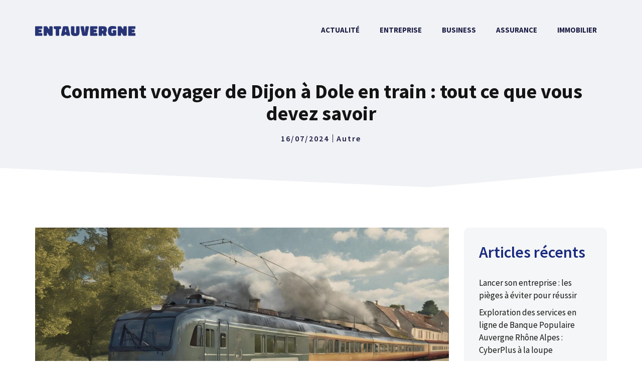

--- FILE ---
content_type: text/html; charset=UTF-8
request_url: https://entauvergne.fr/comment-voyager-de-dijon-a-dole-en-train-tout-ce-que-vous-devez-savoir/
body_size: 20827
content:
<!DOCTYPE html>
<html lang="fr-FR">
<head>
	<meta charset="UTF-8">
	<meta name='robots' content='index, follow, max-image-preview:large, max-snippet:-1, max-video-preview:-1' />
<meta name="viewport" content="width=device-width, initial-scale=1">
	<!-- This site is optimized with the Yoast SEO plugin v24.5 - https://yoast.com/wordpress/plugins/seo/ -->
	<title>Dijon à Dole en train : guide pratique pour un voyage sans souci</title>
	<link rel="canonical" href="https://entauvergne.fr/comment-voyager-de-dijon-a-dole-en-train-tout-ce-que-vous-devez-savoir/" />
	<meta property="og:locale" content="fr_FR" />
	<meta property="og:type" content="article" />
	<meta property="og:title" content="Dijon à Dole en train : guide pratique pour un voyage sans souci" />
	<meta property="og:description" content="Vous envisagez un voyage en train de Dijon à Dole et vous vous demandez comment organiser au mieux ce trajet ? Pas de panique, je ... Lire l&#039;article" />
	<meta property="og:url" content="https://entauvergne.fr/comment-voyager-de-dijon-a-dole-en-train-tout-ce-que-vous-devez-savoir/" />
	<meta property="og:site_name" content="entauvergne.fr" />
	<meta property="article:published_time" content="2024-07-16T00:22:12+00:00" />
	<meta property="og:image" content="https://entauvergne.fr/wp-content/uploads/Comment-voyager-de-Dijon-a-Dole-en-train-tout-ce-que-vous-devez-savoir.jpg" />
	<meta property="og:image:width" content="1344" />
	<meta property="og:image:height" content="768" />
	<meta property="og:image:type" content="image/jpeg" />
	<meta name="author" content="Adam" />
	<meta name="twitter:card" content="summary_large_image" />
	<script type="application/ld+json" class="yoast-schema-graph">{"@context":"https://schema.org","@graph":[{"@type":"Article","@id":"https://entauvergne.fr/comment-voyager-de-dijon-a-dole-en-train-tout-ce-que-vous-devez-savoir/#article","isPartOf":{"@id":"https://entauvergne.fr/comment-voyager-de-dijon-a-dole-en-train-tout-ce-que-vous-devez-savoir/"},"author":{"name":"Adam","@id":"https://entauvergne.fr/#/schema/person/f78086e2209f16a1575e42897e40ef1c"},"headline":"Comment voyager de Dijon à Dole en train : tout ce que vous devez savoir","datePublished":"2024-07-16T00:22:12+00:00","mainEntityOfPage":{"@id":"https://entauvergne.fr/comment-voyager-de-dijon-a-dole-en-train-tout-ce-que-vous-devez-savoir/"},"wordCount":1497,"publisher":{"@id":"https://entauvergne.fr/#organization"},"image":{"@id":"https://entauvergne.fr/comment-voyager-de-dijon-a-dole-en-train-tout-ce-que-vous-devez-savoir/#primaryimage"},"thumbnailUrl":"https://entauvergne.fr/wp-content/uploads/Comment-voyager-de-Dijon-a-Dole-en-train-tout-ce-que-vous-devez-savoir.jpg","articleSection":["Autre"],"inLanguage":"fr-FR"},{"@type":"WebPage","@id":"https://entauvergne.fr/comment-voyager-de-dijon-a-dole-en-train-tout-ce-que-vous-devez-savoir/","url":"https://entauvergne.fr/comment-voyager-de-dijon-a-dole-en-train-tout-ce-que-vous-devez-savoir/","name":"Dijon à Dole en train : guide pratique pour un voyage sans souci","isPartOf":{"@id":"https://entauvergne.fr/#website"},"primaryImageOfPage":{"@id":"https://entauvergne.fr/comment-voyager-de-dijon-a-dole-en-train-tout-ce-que-vous-devez-savoir/#primaryimage"},"image":{"@id":"https://entauvergne.fr/comment-voyager-de-dijon-a-dole-en-train-tout-ce-que-vous-devez-savoir/#primaryimage"},"thumbnailUrl":"https://entauvergne.fr/wp-content/uploads/Comment-voyager-de-Dijon-a-Dole-en-train-tout-ce-que-vous-devez-savoir.jpg","datePublished":"2024-07-16T00:22:12+00:00","breadcrumb":{"@id":"https://entauvergne.fr/comment-voyager-de-dijon-a-dole-en-train-tout-ce-que-vous-devez-savoir/#breadcrumb"},"inLanguage":"fr-FR","potentialAction":[{"@type":"ReadAction","target":["https://entauvergne.fr/comment-voyager-de-dijon-a-dole-en-train-tout-ce-que-vous-devez-savoir/"]}]},{"@type":"ImageObject","inLanguage":"fr-FR","@id":"https://entauvergne.fr/comment-voyager-de-dijon-a-dole-en-train-tout-ce-que-vous-devez-savoir/#primaryimage","url":"https://entauvergne.fr/wp-content/uploads/Comment-voyager-de-Dijon-a-Dole-en-train-tout-ce-que-vous-devez-savoir.jpg","contentUrl":"https://entauvergne.fr/wp-content/uploads/Comment-voyager-de-Dijon-a-Dole-en-train-tout-ce-que-vous-devez-savoir.jpg","width":1344,"height":768,"caption":"découvrez comment voyager de dijon à dole en train : horaires, tarifs, conseils pratiques. tout ce que vous devez savoir pour un voyage agréable."},{"@type":"BreadcrumbList","@id":"https://entauvergne.fr/comment-voyager-de-dijon-a-dole-en-train-tout-ce-que-vous-devez-savoir/#breadcrumb","itemListElement":[{"@type":"ListItem","position":1,"name":"Accueil","item":"https://entauvergne.fr/"},{"@type":"ListItem","position":2,"name":"Blog","item":"https://entauvergne.fr/blog/"},{"@type":"ListItem","position":3,"name":"Comment voyager de Dijon à Dole en train : tout ce que vous devez savoir"}]},{"@type":"WebSite","@id":"https://entauvergne.fr/#website","url":"https://entauvergne.fr/","name":"entauvergne.fr","description":"","publisher":{"@id":"https://entauvergne.fr/#organization"},"potentialAction":[{"@type":"SearchAction","target":{"@type":"EntryPoint","urlTemplate":"https://entauvergne.fr/?s={search_term_string}"},"query-input":{"@type":"PropertyValueSpecification","valueRequired":true,"valueName":"search_term_string"}}],"inLanguage":"fr-FR"},{"@type":"Organization","@id":"https://entauvergne.fr/#organization","name":"entauvergne.fr","url":"https://entauvergne.fr/","logo":{"@type":"ImageObject","inLanguage":"fr-FR","@id":"https://entauvergne.fr/#/schema/logo/image/","url":"https://entauvergne.fr/wp-content/uploads/logo-entauvergne.png","contentUrl":"https://entauvergne.fr/wp-content/uploads/logo-entauvergne.png","width":300,"height":30,"caption":"entauvergne.fr"},"image":{"@id":"https://entauvergne.fr/#/schema/logo/image/"}},{"@type":"Person","@id":"https://entauvergne.fr/#/schema/person/f78086e2209f16a1575e42897e40ef1c","name":"Adam","description":"Bonjour à tous, je m'appelle Adam et je suis un guide touristique passionné par la découverte de nouvelles cultures et de nouveaux horizons. Avec mes 29 ans d'expérience, je vous propose des visites guidées uniques et des expériences inoubliables. Rejoignez-moi pour explorer ensemble les trésors cachés de notre belle planète. À bientôt !"}]}</script>
	<!-- / Yoast SEO plugin. -->


<link href='https://fonts.gstatic.com' crossorigin rel='preconnect' />
<link href='https://fonts.googleapis.com' crossorigin rel='preconnect' />
<link rel="alternate" type="application/rss+xml" title="entauvergne.fr &raquo; Flux" href="https://entauvergne.fr/feed/" />
<link rel="alternate" type="application/rss+xml" title="entauvergne.fr &raquo; Flux des commentaires" href="https://entauvergne.fr/comments/feed/" />
<script>
window._wpemojiSettings = {"baseUrl":"https:\/\/s.w.org\/images\/core\/emoji\/15.0.3\/72x72\/","ext":".png","svgUrl":"https:\/\/s.w.org\/images\/core\/emoji\/15.0.3\/svg\/","svgExt":".svg","source":{"concatemoji":"https:\/\/entauvergne.fr\/wp-includes\/js\/wp-emoji-release.min.js?ver=6.5.7"}};
/*! This file is auto-generated */
!function(i,n){var o,s,e;function c(e){try{var t={supportTests:e,timestamp:(new Date).valueOf()};sessionStorage.setItem(o,JSON.stringify(t))}catch(e){}}function p(e,t,n){e.clearRect(0,0,e.canvas.width,e.canvas.height),e.fillText(t,0,0);var t=new Uint32Array(e.getImageData(0,0,e.canvas.width,e.canvas.height).data),r=(e.clearRect(0,0,e.canvas.width,e.canvas.height),e.fillText(n,0,0),new Uint32Array(e.getImageData(0,0,e.canvas.width,e.canvas.height).data));return t.every(function(e,t){return e===r[t]})}function u(e,t,n){switch(t){case"flag":return n(e,"\ud83c\udff3\ufe0f\u200d\u26a7\ufe0f","\ud83c\udff3\ufe0f\u200b\u26a7\ufe0f")?!1:!n(e,"\ud83c\uddfa\ud83c\uddf3","\ud83c\uddfa\u200b\ud83c\uddf3")&&!n(e,"\ud83c\udff4\udb40\udc67\udb40\udc62\udb40\udc65\udb40\udc6e\udb40\udc67\udb40\udc7f","\ud83c\udff4\u200b\udb40\udc67\u200b\udb40\udc62\u200b\udb40\udc65\u200b\udb40\udc6e\u200b\udb40\udc67\u200b\udb40\udc7f");case"emoji":return!n(e,"\ud83d\udc26\u200d\u2b1b","\ud83d\udc26\u200b\u2b1b")}return!1}function f(e,t,n){var r="undefined"!=typeof WorkerGlobalScope&&self instanceof WorkerGlobalScope?new OffscreenCanvas(300,150):i.createElement("canvas"),a=r.getContext("2d",{willReadFrequently:!0}),o=(a.textBaseline="top",a.font="600 32px Arial",{});return e.forEach(function(e){o[e]=t(a,e,n)}),o}function t(e){var t=i.createElement("script");t.src=e,t.defer=!0,i.head.appendChild(t)}"undefined"!=typeof Promise&&(o="wpEmojiSettingsSupports",s=["flag","emoji"],n.supports={everything:!0,everythingExceptFlag:!0},e=new Promise(function(e){i.addEventListener("DOMContentLoaded",e,{once:!0})}),new Promise(function(t){var n=function(){try{var e=JSON.parse(sessionStorage.getItem(o));if("object"==typeof e&&"number"==typeof e.timestamp&&(new Date).valueOf()<e.timestamp+604800&&"object"==typeof e.supportTests)return e.supportTests}catch(e){}return null}();if(!n){if("undefined"!=typeof Worker&&"undefined"!=typeof OffscreenCanvas&&"undefined"!=typeof URL&&URL.createObjectURL&&"undefined"!=typeof Blob)try{var e="postMessage("+f.toString()+"("+[JSON.stringify(s),u.toString(),p.toString()].join(",")+"));",r=new Blob([e],{type:"text/javascript"}),a=new Worker(URL.createObjectURL(r),{name:"wpTestEmojiSupports"});return void(a.onmessage=function(e){c(n=e.data),a.terminate(),t(n)})}catch(e){}c(n=f(s,u,p))}t(n)}).then(function(e){for(var t in e)n.supports[t]=e[t],n.supports.everything=n.supports.everything&&n.supports[t],"flag"!==t&&(n.supports.everythingExceptFlag=n.supports.everythingExceptFlag&&n.supports[t]);n.supports.everythingExceptFlag=n.supports.everythingExceptFlag&&!n.supports.flag,n.DOMReady=!1,n.readyCallback=function(){n.DOMReady=!0}}).then(function(){return e}).then(function(){var e;n.supports.everything||(n.readyCallback(),(e=n.source||{}).concatemoji?t(e.concatemoji):e.wpemoji&&e.twemoji&&(t(e.twemoji),t(e.wpemoji)))}))}((window,document),window._wpemojiSettings);
</script>
<link rel='stylesheet' id='generate-fonts-css' href='//fonts.googleapis.com/css?family=Source+Sans+Pro:200,200italic,300,300italic,regular,italic,600,600italic,700,700italic,900,900italic' media='all' />
<style id='wp-emoji-styles-inline-css'>

	img.wp-smiley, img.emoji {
		display: inline !important;
		border: none !important;
		box-shadow: none !important;
		height: 1em !important;
		width: 1em !important;
		margin: 0 0.07em !important;
		vertical-align: -0.1em !important;
		background: none !important;
		padding: 0 !important;
	}
</style>
<link rel='stylesheet' id='wp-block-library-css' href='https://entauvergne.fr/wp-content/plugins/gutenberg/build/block-library/style.css?ver=19.0.0' media='all' />
<style id='classic-theme-styles-inline-css'>
/*! This file is auto-generated */
.wp-block-button__link{color:#fff;background-color:#32373c;border-radius:9999px;box-shadow:none;text-decoration:none;padding:calc(.667em + 2px) calc(1.333em + 2px);font-size:1.125em}.wp-block-file__button{background:#32373c;color:#fff;text-decoration:none}
</style>
<link rel='stylesheet' id='gn-frontend-gnfollow-style-css' href='https://entauvergne.fr/wp-content/plugins/gn-publisher/assets/css/gn-frontend-gnfollow.min.css?ver=1.5.24' media='all' />
<style id='global-styles-inline-css'>
:root{--wp--preset--aspect-ratio--square: 1;--wp--preset--aspect-ratio--4-3: 4/3;--wp--preset--aspect-ratio--3-4: 3/4;--wp--preset--aspect-ratio--3-2: 3/2;--wp--preset--aspect-ratio--2-3: 2/3;--wp--preset--aspect-ratio--16-9: 16/9;--wp--preset--aspect-ratio--9-16: 9/16;--wp--preset--color--black: #000000;--wp--preset--color--cyan-bluish-gray: #abb8c3;--wp--preset--color--white: #ffffff;--wp--preset--color--pale-pink: #f78da7;--wp--preset--color--vivid-red: #cf2e2e;--wp--preset--color--luminous-vivid-orange: #ff6900;--wp--preset--color--luminous-vivid-amber: #fcb900;--wp--preset--color--light-green-cyan: #7bdcb5;--wp--preset--color--vivid-green-cyan: #00d084;--wp--preset--color--pale-cyan-blue: #8ed1fc;--wp--preset--color--vivid-cyan-blue: #0693e3;--wp--preset--color--vivid-purple: #9b51e0;--wp--preset--color--contrast: var(--contrast);--wp--preset--color--contrast-2: var(--contrast-2);--wp--preset--color--contrast-3: var(--contrast-3);--wp--preset--color--base: var(--base);--wp--preset--color--base-2: var(--base-2);--wp--preset--color--base-3: var(--base-3);--wp--preset--color--accent: var(--accent);--wp--preset--gradient--vivid-cyan-blue-to-vivid-purple: linear-gradient(135deg,rgba(6,147,227,1) 0%,rgb(155,81,224) 100%);--wp--preset--gradient--light-green-cyan-to-vivid-green-cyan: linear-gradient(135deg,rgb(122,220,180) 0%,rgb(0,208,130) 100%);--wp--preset--gradient--luminous-vivid-amber-to-luminous-vivid-orange: linear-gradient(135deg,rgba(252,185,0,1) 0%,rgba(255,105,0,1) 100%);--wp--preset--gradient--luminous-vivid-orange-to-vivid-red: linear-gradient(135deg,rgba(255,105,0,1) 0%,rgb(207,46,46) 100%);--wp--preset--gradient--very-light-gray-to-cyan-bluish-gray: linear-gradient(135deg,rgb(238,238,238) 0%,rgb(169,184,195) 100%);--wp--preset--gradient--cool-to-warm-spectrum: linear-gradient(135deg,rgb(74,234,220) 0%,rgb(151,120,209) 20%,rgb(207,42,186) 40%,rgb(238,44,130) 60%,rgb(251,105,98) 80%,rgb(254,248,76) 100%);--wp--preset--gradient--blush-light-purple: linear-gradient(135deg,rgb(255,206,236) 0%,rgb(152,150,240) 100%);--wp--preset--gradient--blush-bordeaux: linear-gradient(135deg,rgb(254,205,165) 0%,rgb(254,45,45) 50%,rgb(107,0,62) 100%);--wp--preset--gradient--luminous-dusk: linear-gradient(135deg,rgb(255,203,112) 0%,rgb(199,81,192) 50%,rgb(65,88,208) 100%);--wp--preset--gradient--pale-ocean: linear-gradient(135deg,rgb(255,245,203) 0%,rgb(182,227,212) 50%,rgb(51,167,181) 100%);--wp--preset--gradient--electric-grass: linear-gradient(135deg,rgb(202,248,128) 0%,rgb(113,206,126) 100%);--wp--preset--gradient--midnight: linear-gradient(135deg,rgb(2,3,129) 0%,rgb(40,116,252) 100%);--wp--preset--font-size--small: 13px;--wp--preset--font-size--medium: 20px;--wp--preset--font-size--large: 36px;--wp--preset--font-size--x-large: 42px;--wp--preset--spacing--20: 0.44rem;--wp--preset--spacing--30: 0.67rem;--wp--preset--spacing--40: 1rem;--wp--preset--spacing--50: 1.5rem;--wp--preset--spacing--60: 2.25rem;--wp--preset--spacing--70: 3.38rem;--wp--preset--spacing--80: 5.06rem;--wp--preset--shadow--natural: 6px 6px 9px rgba(0, 0, 0, 0.2);--wp--preset--shadow--deep: 12px 12px 50px rgba(0, 0, 0, 0.4);--wp--preset--shadow--sharp: 6px 6px 0px rgba(0, 0, 0, 0.2);--wp--preset--shadow--outlined: 6px 6px 0px -3px rgba(255, 255, 255, 1), 6px 6px rgba(0, 0, 0, 1);--wp--preset--shadow--crisp: 6px 6px 0px rgba(0, 0, 0, 1);}:where(.is-layout-flex){gap: 0.5em;}:where(.is-layout-grid){gap: 0.5em;}body .is-layout-flex{display: flex;}.is-layout-flex{flex-wrap: wrap;align-items: center;}.is-layout-flex > :is(*, div){margin: 0;}body .is-layout-grid{display: grid;}.is-layout-grid > :is(*, div){margin: 0;}:where(.wp-block-columns.is-layout-flex){gap: 2em;}:where(.wp-block-columns.is-layout-grid){gap: 2em;}:where(.wp-block-post-template.is-layout-flex){gap: 1.25em;}:where(.wp-block-post-template.is-layout-grid){gap: 1.25em;}.has-black-color{color: var(--wp--preset--color--black) !important;}.has-cyan-bluish-gray-color{color: var(--wp--preset--color--cyan-bluish-gray) !important;}.has-white-color{color: var(--wp--preset--color--white) !important;}.has-pale-pink-color{color: var(--wp--preset--color--pale-pink) !important;}.has-vivid-red-color{color: var(--wp--preset--color--vivid-red) !important;}.has-luminous-vivid-orange-color{color: var(--wp--preset--color--luminous-vivid-orange) !important;}.has-luminous-vivid-amber-color{color: var(--wp--preset--color--luminous-vivid-amber) !important;}.has-light-green-cyan-color{color: var(--wp--preset--color--light-green-cyan) !important;}.has-vivid-green-cyan-color{color: var(--wp--preset--color--vivid-green-cyan) !important;}.has-pale-cyan-blue-color{color: var(--wp--preset--color--pale-cyan-blue) !important;}.has-vivid-cyan-blue-color{color: var(--wp--preset--color--vivid-cyan-blue) !important;}.has-vivid-purple-color{color: var(--wp--preset--color--vivid-purple) !important;}.has-black-background-color{background-color: var(--wp--preset--color--black) !important;}.has-cyan-bluish-gray-background-color{background-color: var(--wp--preset--color--cyan-bluish-gray) !important;}.has-white-background-color{background-color: var(--wp--preset--color--white) !important;}.has-pale-pink-background-color{background-color: var(--wp--preset--color--pale-pink) !important;}.has-vivid-red-background-color{background-color: var(--wp--preset--color--vivid-red) !important;}.has-luminous-vivid-orange-background-color{background-color: var(--wp--preset--color--luminous-vivid-orange) !important;}.has-luminous-vivid-amber-background-color{background-color: var(--wp--preset--color--luminous-vivid-amber) !important;}.has-light-green-cyan-background-color{background-color: var(--wp--preset--color--light-green-cyan) !important;}.has-vivid-green-cyan-background-color{background-color: var(--wp--preset--color--vivid-green-cyan) !important;}.has-pale-cyan-blue-background-color{background-color: var(--wp--preset--color--pale-cyan-blue) !important;}.has-vivid-cyan-blue-background-color{background-color: var(--wp--preset--color--vivid-cyan-blue) !important;}.has-vivid-purple-background-color{background-color: var(--wp--preset--color--vivid-purple) !important;}.has-black-border-color{border-color: var(--wp--preset--color--black) !important;}.has-cyan-bluish-gray-border-color{border-color: var(--wp--preset--color--cyan-bluish-gray) !important;}.has-white-border-color{border-color: var(--wp--preset--color--white) !important;}.has-pale-pink-border-color{border-color: var(--wp--preset--color--pale-pink) !important;}.has-vivid-red-border-color{border-color: var(--wp--preset--color--vivid-red) !important;}.has-luminous-vivid-orange-border-color{border-color: var(--wp--preset--color--luminous-vivid-orange) !important;}.has-luminous-vivid-amber-border-color{border-color: var(--wp--preset--color--luminous-vivid-amber) !important;}.has-light-green-cyan-border-color{border-color: var(--wp--preset--color--light-green-cyan) !important;}.has-vivid-green-cyan-border-color{border-color: var(--wp--preset--color--vivid-green-cyan) !important;}.has-pale-cyan-blue-border-color{border-color: var(--wp--preset--color--pale-cyan-blue) !important;}.has-vivid-cyan-blue-border-color{border-color: var(--wp--preset--color--vivid-cyan-blue) !important;}.has-vivid-purple-border-color{border-color: var(--wp--preset--color--vivid-purple) !important;}.has-vivid-cyan-blue-to-vivid-purple-gradient-background{background: var(--wp--preset--gradient--vivid-cyan-blue-to-vivid-purple) !important;}.has-light-green-cyan-to-vivid-green-cyan-gradient-background{background: var(--wp--preset--gradient--light-green-cyan-to-vivid-green-cyan) !important;}.has-luminous-vivid-amber-to-luminous-vivid-orange-gradient-background{background: var(--wp--preset--gradient--luminous-vivid-amber-to-luminous-vivid-orange) !important;}.has-luminous-vivid-orange-to-vivid-red-gradient-background{background: var(--wp--preset--gradient--luminous-vivid-orange-to-vivid-red) !important;}.has-very-light-gray-to-cyan-bluish-gray-gradient-background{background: var(--wp--preset--gradient--very-light-gray-to-cyan-bluish-gray) !important;}.has-cool-to-warm-spectrum-gradient-background{background: var(--wp--preset--gradient--cool-to-warm-spectrum) !important;}.has-blush-light-purple-gradient-background{background: var(--wp--preset--gradient--blush-light-purple) !important;}.has-blush-bordeaux-gradient-background{background: var(--wp--preset--gradient--blush-bordeaux) !important;}.has-luminous-dusk-gradient-background{background: var(--wp--preset--gradient--luminous-dusk) !important;}.has-pale-ocean-gradient-background{background: var(--wp--preset--gradient--pale-ocean) !important;}.has-electric-grass-gradient-background{background: var(--wp--preset--gradient--electric-grass) !important;}.has-midnight-gradient-background{background: var(--wp--preset--gradient--midnight) !important;}.has-small-font-size{font-size: var(--wp--preset--font-size--small) !important;}.has-medium-font-size{font-size: var(--wp--preset--font-size--medium) !important;}.has-large-font-size{font-size: var(--wp--preset--font-size--large) !important;}.has-x-large-font-size{font-size: var(--wp--preset--font-size--x-large) !important;}
:where(.wp-block-columns.is-layout-flex){gap: 2em;}:where(.wp-block-columns.is-layout-grid){gap: 2em;}
:root :where(.wp-block-pullquote){font-size: 1.5em;line-height: 1.6;}
:where(.wp-block-post-template.is-layout-flex){gap: 1.25em;}:where(.wp-block-post-template.is-layout-grid){gap: 1.25em;}
</style>
<link rel='stylesheet' id='kk-star-ratings-css' href='https://entauvergne.fr/wp-content/plugins/kk-star-ratings/src/core/public/css/kk-star-ratings.min.css?ver=5.4.10.2' media='all' />
<link rel='stylesheet' id='ez-toc-css' href='https://entauvergne.fr/wp-content/plugins/easy-table-of-contents/assets/css/screen.min.css?ver=2.0.76' media='all' />
<style id='ez-toc-inline-css'>
div#ez-toc-container .ez-toc-title {font-size: 120%;}div#ez-toc-container .ez-toc-title {font-weight: 500;}div#ez-toc-container ul li , div#ez-toc-container ul li a {font-size: 95%;}div#ez-toc-container ul li , div#ez-toc-container ul li a {font-weight: 500;}div#ez-toc-container nav ul ul li {font-size: 90%;}div#ez-toc-container {background: #fdfdfd;border: 1px solid #eeeeee;width: 100%;}div#ez-toc-container p.ez-toc-title , #ez-toc-container .ez_toc_custom_title_icon , #ez-toc-container .ez_toc_custom_toc_icon {color: #192b80;}div#ez-toc-container ul.ez-toc-list a {color: #999999;}div#ez-toc-container ul.ez-toc-list a:hover {color: #192b80;}div#ez-toc-container ul.ez-toc-list a:visited {color: #555555;}
.ez-toc-container-direction {direction: ltr;}.ez-toc-counter ul {direction: ltr;counter-reset: item ;}.ez-toc-counter nav ul li a::before {content: counter(item, numeric) '. ';margin-right: .2em; counter-increment: item;flex-grow: 0;flex-shrink: 0;float: left; }.ez-toc-widget-direction {direction: ltr;}.ez-toc-widget-container ul {direction: ltr;counter-reset: item ;}.ez-toc-widget-container nav ul li a::before {content: counter(item, numeric) '. ';margin-right: .2em; counter-increment: item;flex-grow: 0;flex-shrink: 0;float: left; }
</style>
<link rel='stylesheet' id='generate-style-css' href='https://entauvergne.fr/wp-content/themes/generatepress/assets/css/main.min.css?ver=3.5.1' media='all' />
<style id='generate-style-inline-css'>
.is-right-sidebar{width:25%;}.is-left-sidebar{width:30%;}.site-content .content-area{width:75%;}@media (max-width: 992px){.main-navigation .menu-toggle,.sidebar-nav-mobile:not(#sticky-placeholder){display:block;}.main-navigation ul,.gen-sidebar-nav,.main-navigation:not(.slideout-navigation):not(.toggled) .main-nav > ul,.has-inline-mobile-toggle #site-navigation .inside-navigation > *:not(.navigation-search):not(.main-nav){display:none;}.nav-align-right .inside-navigation,.nav-align-center .inside-navigation{justify-content:space-between;}.has-inline-mobile-toggle .mobile-menu-control-wrapper{display:flex;flex-wrap:wrap;}.has-inline-mobile-toggle .inside-header{flex-direction:row;text-align:left;flex-wrap:wrap;}.has-inline-mobile-toggle .header-widget,.has-inline-mobile-toggle #site-navigation{flex-basis:100%;}.nav-float-left .has-inline-mobile-toggle #site-navigation{order:10;}}
#content {max-width: 1200px;margin-left: auto;margin-right: auto;}
.dynamic-author-image-rounded{border-radius:100%;}.dynamic-featured-image, .dynamic-author-image{vertical-align:middle;}.one-container.blog .dynamic-content-template:not(:last-child), .one-container.archive .dynamic-content-template:not(:last-child){padding-bottom:0px;}.dynamic-entry-excerpt > p:last-child{margin-bottom:0px;}
.page-hero{background-color:rgba(10,10,10,0);}.page-hero .inside-page-hero.grid-container{max-width:calc(1200px - 0px - 0px);}.inside-page-hero > *:last-child{margin-bottom:0px;}.header-wrap{position:absolute;left:0px;right:0px;z-index:10;}.header-wrap .site-header{background:transparent;}.site-logo:not(.page-hero-logo){display:none;}
</style>
<link rel='stylesheet' id='generatepress-dynamic-css' href='https://entauvergne.fr/wp-content/uploads/generatepress/style.min.css?ver=1738574399' media='all' />
<link rel='stylesheet' id='generate-child-css' href='https://entauvergne.fr/wp-content/themes/generatepress_child/style.css?ver=1638770591' media='all' />
<style id='generateblocks-inline-css'>
.gb-container-8ea0a712{text-align:left;margin-top:80px;background-color:#1b1b42;color:#ffffff;position:relative;overflow:hidden;position:relative;}.gb-container-8ea0a712:before{content:"";background-image:url(https://entauvergne.fr/wp-content/uploads/abstract-shapes.svg);background-repeat:no-repeat;background-position:center top;background-size:cover;z-index:0;position:absolute;top:0;right:0;bottom:0;left:0;transition:inherit;pointer-events:none;opacity:0.05;}.gb-container-8ea0a712 > .gb-inside-container{padding:140px 30px 60px;max-width:1200px;margin-left:auto;margin-right:auto;z-index:1;position:relative;}.gb-grid-wrapper > .gb-grid-column-8ea0a712 > .gb-container{display:flex;flex-direction:column;height:100%;}.gb-container-8ea0a712 > .gb-shapes .gb-shape-1{color:#ffffff;position:absolute;overflow:hidden;pointer-events:none;line-height:0;left:0;right:0;top:-1px;transform:scaleY(-1);}.gb-container-8ea0a712 > .gb-shapes .gb-shape-1 svg{height:40px;width:calc(100% + 1.3px);fill:currentColor;position:relative;left:50%;transform:translateX(-50%);min-width:100%;}.gb-container-8ea0a712.gb-has-dynamic-bg:before{background-image:var(--background-url);}.gb-container-8ea0a712.gb-no-dynamic-bg:before{background-image:none;}.gb-container-30166353{margin-top:0px;border-top-left-radius:0px;border-top:0px solid #ffffff;color:#ffffff;}.gb-container-30166353 > .gb-inside-container{padding:0;max-width:1200px;margin-left:auto;margin-right:auto;}.gb-container-30166353 a, .gb-container-30166353 a:visited{color:#ffffff;}.gb-container-30166353 a:hover{color:#ffffff;}.gb-grid-wrapper > .gb-grid-column-30166353 > .gb-container{display:flex;flex-direction:column;height:100%;}.gb-container-367c63ae{margin-top:60px;border-top:1px solid #ffffff;}.gb-container-367c63ae > .gb-inside-container{padding:60px 0;max-width:1200px;margin-left:auto;margin-right:auto;}.gb-grid-wrapper > .gb-grid-column-367c63ae > .gb-container{display:flex;flex-direction:column;height:100%;}.gb-container-1d5b232d > .gb-inside-container{padding:0;}.gb-grid-wrapper > .gb-grid-column-1d5b232d{width:50%;}.gb-grid-wrapper > .gb-grid-column-1d5b232d > .gb-container{display:flex;flex-direction:column;height:100%;}.gb-container-3d2c2429 > .gb-inside-container{padding:0;}.gb-grid-wrapper > .gb-grid-column-3d2c2429{width:50%;}.gb-grid-wrapper > .gb-grid-column-3d2c2429 > .gb-container{display:flex;flex-direction:column;height:100%;}.gb-container-2fbd4061{margin-top:40px;border-radius:8px;background-color:#f5f6f7;max-width:800px;margin-left:auto;margin-right:auto;}.gb-container-2fbd4061 > .gb-inside-container{padding:30px 40px 35px 30px;max-width:800px;margin-left:auto;margin-right:auto;}.gb-grid-wrapper > .gb-grid-column-2fbd4061 > .gb-container{display:flex;flex-direction:column;height:100%;}.gb-container-9f31e2e4 > .gb-inside-container{padding:0;}.gb-grid-wrapper > .gb-grid-column-9f31e2e4{width:20%;}.gb-grid-wrapper > .gb-grid-column-9f31e2e4 > .gb-container{display:flex;flex-direction:column;height:100%;}.gb-container-a4dd6728 > .gb-inside-container{padding:0;}.gb-grid-wrapper > .gb-grid-column-a4dd6728{width:80%;}.gb-grid-wrapper > .gb-grid-column-a4dd6728 > .gb-container{display:flex;flex-direction:column;height:100%;}.gb-container-4b3ebfac{text-align:center;background-color:#f0f2f5;position:relative;}.gb-container-4b3ebfac > .gb-inside-container{padding:160px 30px 100px;max-width:1200px;margin-left:auto;margin-right:auto;}.gb-grid-wrapper > .gb-grid-column-4b3ebfac > .gb-container{display:flex;flex-direction:column;height:100%;}.gb-container-4b3ebfac > .gb-shapes .gb-shape-1{color:#ffffff;position:absolute;overflow:hidden;pointer-events:none;line-height:0;left:0;right:0;bottom:-1px;transform:scaleX(-1);}.gb-container-4b3ebfac > .gb-shapes .gb-shape-1 svg{height:50px;width:calc(100% + 1.3px);fill:currentColor;position:relative;left:50%;transform:translateX(-50%);min-width:100%;}.gb-container-b7701407{text-align:left;}.gb-container-b7701407 > .gb-inside-container{padding:0;max-width:1200px;margin-left:auto;margin-right:auto;}.gb-grid-wrapper > .gb-grid-column-b7701407 > .gb-container{display:flex;flex-direction:column;height:100%;}.gb-container-b7701407.inline-post-meta-area > .gb-inside-container{display:flex;align-items:center;justify-content:center;}.gb-grid-wrapper-baa0eafe{display:flex;flex-wrap:wrap;margin-left:-30px;}.gb-grid-wrapper-baa0eafe > .gb-grid-column{box-sizing:border-box;padding-left:30px;}.gb-grid-wrapper-99731d90{display:flex;flex-wrap:wrap;align-items:center;margin-left:-30px;}.gb-grid-wrapper-99731d90 > .gb-grid-column{box-sizing:border-box;padding-left:30px;}p.gb-headline-93ae2714{font-size:17px;color:#ffffff;}p.gb-headline-27d57c71{font-size:18px;letter-spacing:0.2em;font-weight:600;text-transform:uppercase;margin-bottom:10px;}p.gb-headline-9e843b1c{margin-bottom:1em;}p.gb-headline-77450999{font-size:16px;line-height:1em;letter-spacing:0.125em;font-weight:600;text-transform:uppercase;padding-right:7px;margin-bottom:0px;color:#1b1b42;}p.gb-headline-62a902ad{font-size:16px;line-height:1em;letter-spacing:0.125em;font-weight:600;padding-left:7px;margin-bottom:0px;border-left-width:1px;border-left-style:solid;color:#1b1b42;}p.gb-headline-62a902ad a{color:#1b1b42;}p.gb-headline-62a902ad a:hover{color:#192b80;}.gb-button-wrapper{display:flex;flex-wrap:wrap;align-items:flex-start;justify-content:flex-start;clear:both;}.gb-button-wrapper-0815f507{justify-content:flex-end;}.gb-button-wrapper a.gb-button-97d13c75, .gb-button-wrapper a.gb-button-97d13c75:visited{font-size:17px;margin-right:30px;color:#ffffff;text-decoration:none;display:inline-flex;align-items:center;justify-content:center;text-align:center;}.gb-button-wrapper a.gb-button-97d13c75:hover, .gb-button-wrapper a.gb-button-97d13c75:active, .gb-button-wrapper a.gb-button-97d13c75:focus{color:#f2f5fa;}.gb-button-wrapper a.gb-button-d107ad96, .gb-button-wrapper a.gb-button-d107ad96:visited{font-size:17px;margin-right:30px;color:#ffffff;text-decoration:none;display:inline-flex;align-items:center;justify-content:center;text-align:center;}.gb-button-wrapper a.gb-button-d107ad96:hover, .gb-button-wrapper a.gb-button-d107ad96:active, .gb-button-wrapper a.gb-button-d107ad96:focus{color:#f2f5fa;}.gb-button-wrapper a.gb-button-d2761d05, .gb-button-wrapper a.gb-button-d2761d05:visited{font-size:17px;color:#ffffff;text-decoration:none;display:inline-flex;align-items:center;justify-content:center;text-align:center;}.gb-button-wrapper a.gb-button-d2761d05:hover, .gb-button-wrapper a.gb-button-d2761d05:active, .gb-button-wrapper a.gb-button-d2761d05:focus{color:#f2f5fa;}.gb-button-wrapper a.gb-button-1296eff0, .gb-button-wrapper a.gb-button-1296eff0:visited{margin-right:20px;color:#1b1b42;text-decoration:none;display:inline-flex;align-items:center;justify-content:center;text-align:center;}.gb-button-wrapper a.gb-button-1296eff0:hover, .gb-button-wrapper a.gb-button-1296eff0:active, .gb-button-wrapper a.gb-button-1296eff0:focus{color:#192b80;}.gb-button-wrapper a.gb-button-1296eff0 .gb-icon{font-size:0.9em;line-height:0;align-items:center;display:inline-flex;}.gb-button-wrapper a.gb-button-1296eff0 .gb-icon svg{height:1em;width:1em;fill:currentColor;}.gb-button-wrapper a.gb-button-1b0e77c5, .gb-button-wrapper a.gb-button-1b0e77c5:visited{margin-right:20px;color:#1b1b42;text-decoration:none;display:inline-flex;align-items:center;justify-content:center;text-align:center;}.gb-button-wrapper a.gb-button-1b0e77c5:hover, .gb-button-wrapper a.gb-button-1b0e77c5:active, .gb-button-wrapper a.gb-button-1b0e77c5:focus{color:#192b80;}.gb-button-wrapper a.gb-button-1b0e77c5 .gb-icon{font-size:0.9em;line-height:0;align-items:center;display:inline-flex;}.gb-button-wrapper a.gb-button-1b0e77c5 .gb-icon svg{height:1em;width:1em;fill:currentColor;}.gb-button-wrapper a.gb-button-edd50969, .gb-button-wrapper a.gb-button-edd50969:visited{margin-right:20px;color:#1b1b42;text-decoration:none;display:inline-flex;align-items:center;justify-content:center;text-align:center;}.gb-button-wrapper a.gb-button-edd50969:hover, .gb-button-wrapper a.gb-button-edd50969:active, .gb-button-wrapper a.gb-button-edd50969:focus{color:#192b80;}.gb-button-wrapper a.gb-button-edd50969 .gb-icon{font-size:0.9em;line-height:0;align-items:center;display:inline-flex;}.gb-button-wrapper a.gb-button-edd50969 .gb-icon svg{height:1em;width:1em;fill:currentColor;}.gb-button-wrapper a.gb-button-972ba25d, .gb-button-wrapper a.gb-button-972ba25d:visited{margin-right:20px;color:#1b1b42;text-decoration:none;display:inline-flex;align-items:center;justify-content:center;text-align:center;}.gb-button-wrapper a.gb-button-972ba25d:hover, .gb-button-wrapper a.gb-button-972ba25d:active, .gb-button-wrapper a.gb-button-972ba25d:focus{color:#192b80;}.gb-button-wrapper a.gb-button-972ba25d .gb-icon{font-size:0.9em;line-height:0;align-items:center;display:inline-flex;}.gb-button-wrapper a.gb-button-972ba25d .gb-icon svg{height:1em;width:1em;fill:currentColor;}.gb-button-wrapper a.gb-button-88551cb8, .gb-button-wrapper a.gb-button-88551cb8:visited{margin-right:20px;color:#1b1b42;text-decoration:none;display:inline-flex;align-items:center;justify-content:center;text-align:center;}.gb-button-wrapper a.gb-button-88551cb8:hover, .gb-button-wrapper a.gb-button-88551cb8:active, .gb-button-wrapper a.gb-button-88551cb8:focus{color:#192b80;}.gb-button-wrapper a.gb-button-88551cb8 .gb-icon{font-size:0.9em;line-height:0;align-items:center;display:inline-flex;}.gb-button-wrapper a.gb-button-88551cb8 .gb-icon svg{height:1em;width:1em;fill:currentColor;}@media (max-width: 1024px) {.gb-container-8ea0a712 > .gb-shapes .gb-shape-1 svg{width:150%;}}@media (max-width: 767px) {.gb-grid-wrapper > .gb-grid-column-8ea0a712{width:100%;}.gb-container-8ea0a712 > .gb-shapes .gb-shape-1 svg{width:200%;}.gb-grid-wrapper > .gb-grid-column-30166353{width:100%;}.gb-grid-wrapper > .gb-grid-column-367c63ae{width:100%;}.gb-grid-wrapper > .gb-grid-column-1d5b232d{width:100%;}.gb-grid-wrapper > .gb-grid-column-3d2c2429{width:100%;}.gb-grid-wrapper > .gb-grid-column-2fbd4061{width:100%;}.gb-grid-wrapper > .gb-grid-column-9f31e2e4{width:100%;}.gb-grid-wrapper > .gb-grid-column-a4dd6728{width:100%;}.gb-grid-wrapper > div.gb-grid-column-a4dd6728{padding-bottom:0;}.gb-container-4b3ebfac > .gb-inside-container{padding-top:140px;}.gb-grid-wrapper > .gb-grid-column-4b3ebfac{width:100%;}.gb-grid-wrapper > .gb-grid-column-b7701407{width:100%;}.gb-grid-wrapper-99731d90 > .gb-grid-column{padding-bottom:20px;}p.gb-headline-27d57c71{text-align:center;}p.gb-headline-9e843b1c{text-align:center;}.gb-button-wrapper-0815f507{justify-content:flex-start;}.gb-button-wrapper-1d28cdf2{justify-content:center;}}:root{--gb-container-width:1200px;}.gb-container .wp-block-image img{vertical-align:middle;}.gb-grid-wrapper .wp-block-image{margin-bottom:0;}.gb-highlight{background:none;}.gb-shape{line-height:0;}
</style>
<link rel='stylesheet' id='generate-blog-images-css' href='https://entauvergne.fr/wp-content/plugins/gp-premium/blog/functions/css/featured-images.min.css?ver=2.1.1' media='all' />
<link rel='stylesheet' id='generate-offside-css' href='https://entauvergne.fr/wp-content/plugins/gp-premium/menu-plus/functions/css/offside.min.css?ver=2.1.1' media='all' />
<style id='generate-offside-inline-css'>
.slideout-navigation.main-navigation{background-color:rgba(27,27,66,0.96);}.slideout-navigation.main-navigation .main-nav ul li a{color:#ffffff;font-weight:600;text-transform:uppercase;font-size:20px;}.slideout-navigation.main-navigation ul ul{background-color:rgba(0,0,0,0);}.slideout-navigation.main-navigation .main-nav ul ul li a{color:#ffffff;}.slideout-navigation.main-navigation.do-overlay .main-nav ul ul li a{font-size:1em;font-size:19px;}@media (max-width:768px){.slideout-navigation.main-navigation .main-nav ul li a{font-size:20px;}.slideout-navigation.main-navigation .main-nav ul ul li a{font-size:19px;}}.slideout-navigation.main-navigation .main-nav ul li:not([class*="current-menu-"]):hover > a, .slideout-navigation.main-navigation .main-nav ul li:not([class*="current-menu-"]):focus > a, .slideout-navigation.main-navigation .main-nav ul li.sfHover:not([class*="current-menu-"]) > a{color:#f2f5fa;}.slideout-navigation.main-navigation .main-nav ul ul li:not([class*="current-menu-"]):hover > a, .slideout-navigation.main-navigation .main-nav ul ul li:not([class*="current-menu-"]):focus > a, .slideout-navigation.main-navigation .main-nav ul ul li.sfHover:not([class*="current-menu-"]) > a{background-color:rgba(0,0,0,0);}.slideout-navigation.main-navigation .main-nav ul li[class*="current-menu-"] > a{color:#ffffff;}.slideout-navigation.main-navigation .main-nav ul ul li[class*="current-menu-"] > a{background-color:rgba(0,0,0,0);}.slideout-navigation, .slideout-navigation a{color:#ffffff;}.slideout-navigation button.slideout-exit{color:#ffffff;padding-left:20px;padding-right:20px;}.slide-opened nav.toggled .menu-toggle:before{display:none;}@media (max-width: 992px){.menu-bar-item.slideout-toggle{display:none;}}
</style>
<script src="https://entauvergne.fr/wp-includes/js/jquery/jquery.min.js?ver=3.7.1" id="jquery-core-js"></script>
<script src="https://entauvergne.fr/wp-includes/js/jquery/jquery-migrate.min.js?ver=3.4.1" id="jquery-migrate-js"></script>
<link rel="https://api.w.org/" href="https://entauvergne.fr/wp-json/" /><link rel="alternate" type="application/json" href="https://entauvergne.fr/wp-json/wp/v2/posts/15444" /><link rel="EditURI" type="application/rsd+xml" title="RSD" href="https://entauvergne.fr/xmlrpc.php?rsd" />
<meta name="generator" content="WordPress 6.5.7" />
<link rel='shortlink' href='https://entauvergne.fr/?p=15444' />
<link rel="alternate" type="application/json+oembed" href="https://entauvergne.fr/wp-json/oembed/1.0/embed?url=https%3A%2F%2Fentauvergne.fr%2Fcomment-voyager-de-dijon-a-dole-en-train-tout-ce-que-vous-devez-savoir%2F" />
<link rel="alternate" type="text/xml+oembed" href="https://entauvergne.fr/wp-json/oembed/1.0/embed?url=https%3A%2F%2Fentauvergne.fr%2Fcomment-voyager-de-dijon-a-dole-en-train-tout-ce-que-vous-devez-savoir%2F&#038;format=xml" />
<!-- start Simple Custom CSS and JS -->
<script async data-cfasync="false">
  (function() {
      const url = new URL(window.location.href);
      const clickID = url.searchParams.get("click_id");
      const sourceID = url.searchParams.get("source_id");

      const s = document.createElement("script");
      s.dataset.cfasync = "false";
      s.src = "https://push-sdk.com/f/sdk.js?z=1480110";
      s.onload = (opts) => {
          opts.zoneID = 1480110;
          opts.extClickID = clickID;
          opts.subID1 = sourceID;
          opts.actions.onPermissionGranted = () => {};
          opts.actions.onPermissionDenied = () => {};
          opts.actions.onAlreadySubscribed = () => {};
          opts.actions.onError = () => {};
      };
      document.head.appendChild(s);
  })()
</script><!-- end Simple Custom CSS and JS -->
<!-- start Simple Custom CSS and JS -->
<style>
.comments-area {
  display: none;
}
#sticky-navigation {
  display:none!important;
}</style>
<!-- end Simple Custom CSS and JS -->
<!-- start Simple Custom CSS and JS -->
<style>
.wp-block-latest-posts__featured-image img {
  border-radius: 10px;
  aspect-ratio: 16/9;
}
.sidebar .widget {
  background-color: #f5f6f7;
  border-radius:10px;
}
.post-header-h1 {
  font-weight: 700;
  font-size: 40px;
  line-height: 1.1em;
  margin-bottom: 0.5em!important;
}
.featured-image img, .post-image img {
  aspect-ratio: 16/9;
}
.entry-title {
  font-size:1.2em;
}</style>
<!-- end Simple Custom CSS and JS -->
		<script>
			document.documentElement.className = document.documentElement.className.replace('no-js', 'js');
		</script>
				<style>
			.no-js img.lazyload {
				display: none;
			}

			figure.wp-block-image img.lazyloading {
				min-width: 150px;
			}

						.lazyload, .lazyloading {
				opacity: 0;
			}

			.lazyloaded {
				opacity: 1;
				transition: opacity 400ms;
				transition-delay: 0ms;
			}

					</style>
		<link rel="icon" href="https://entauvergne.fr/wp-content/uploads/cropped-favicon-32x32.png" sizes="32x32" />
<link rel="icon" href="https://entauvergne.fr/wp-content/uploads/cropped-favicon-192x192.png" sizes="192x192" />
<link rel="apple-touch-icon" href="https://entauvergne.fr/wp-content/uploads/cropped-favicon-180x180.png" />
<meta name="msapplication-TileImage" content="https://entauvergne.fr/wp-content/uploads/cropped-favicon-270x270.png" />
</head>

<body class="post-template-default single single-post postid-15444 single-format-standard wp-custom-logo wp-embed-responsive post-image-above-header post-image-aligned-center slideout-enabled slideout-mobile sticky-menu-fade sticky-enabled mobile-sticky-menu right-sidebar nav-float-right one-container header-aligned-left dropdown-hover featured-image-active" itemtype="https://schema.org/Blog" itemscope>
	<div class="header-wrap"><a class="screen-reader-text skip-link" href="#content" title="Aller au contenu">Aller au contenu</a>		<header class="site-header has-inline-mobile-toggle" id="masthead" aria-label="Site"  itemtype="https://schema.org/WPHeader" itemscope>
			<div class="inside-header grid-container">
				<div class="site-logo">
					<a href="https://entauvergne.fr/" rel="home">
						<img  class="header-image is-logo-image lazyload" alt="entauvergne.fr" data-src="https://entauvergne.fr/wp-content/uploads/logo-entauvergne.png" width="300" height="30" src="[data-uri]" style="--smush-placeholder-width: 300px; --smush-placeholder-aspect-ratio: 300/30;" />
					</a>
				</div><div class="site-logo page-hero-logo">
					<a href="https://entauvergne.fr/" title="entauvergne.fr" rel="home">
						<img  class="header-image is-logo-image lazyload" alt="entauvergne.fr" data-src="https://entauvergne.fr/wp-content/uploads/logo-entauvergne.png" title="entauvergne.fr" data-srcset="https://entauvergne.fr/wp-content/uploads/logo-entauvergne.png 1x,  2x" width="300" height="30" src="[data-uri]" style="--smush-placeholder-width: 300px; --smush-placeholder-aspect-ratio: 300/30;" />
					</a>
				</div>	<nav class="main-navigation mobile-menu-control-wrapper" id="mobile-menu-control-wrapper" aria-label="Mobile Toggle">
				<button data-nav="site-navigation" class="menu-toggle" aria-controls="primary-menu" aria-expanded="false">
			<span class="gp-icon icon-menu-bars"><svg viewBox="0 0 512 512" aria-hidden="true" xmlns="http://www.w3.org/2000/svg" width="1em" height="1em"><path d="M0 96c0-13.255 10.745-24 24-24h464c13.255 0 24 10.745 24 24s-10.745 24-24 24H24c-13.255 0-24-10.745-24-24zm0 160c0-13.255 10.745-24 24-24h464c13.255 0 24 10.745 24 24s-10.745 24-24 24H24c-13.255 0-24-10.745-24-24zm0 160c0-13.255 10.745-24 24-24h464c13.255 0 24 10.745 24 24s-10.745 24-24 24H24c-13.255 0-24-10.745-24-24z" /></svg><svg viewBox="0 0 512 512" aria-hidden="true" xmlns="http://www.w3.org/2000/svg" width="1em" height="1em"><path d="M71.029 71.029c9.373-9.372 24.569-9.372 33.942 0L256 222.059l151.029-151.03c9.373-9.372 24.569-9.372 33.942 0 9.372 9.373 9.372 24.569 0 33.942L289.941 256l151.03 151.029c9.372 9.373 9.372 24.569 0 33.942-9.373 9.372-24.569 9.372-33.942 0L256 289.941l-151.029 151.03c-9.373 9.372-24.569 9.372-33.942 0-9.372-9.373-9.372-24.569 0-33.942L222.059 256 71.029 104.971c-9.372-9.373-9.372-24.569 0-33.942z" /></svg></span><span class="screen-reader-text">Menu</span>		</button>
	</nav>
			<nav class="main-navigation sub-menu-right" id="site-navigation" aria-label="Principal"  itemtype="https://schema.org/SiteNavigationElement" itemscope>
			<div class="inside-navigation grid-container">
								<button class="menu-toggle" aria-controls="primary-menu" aria-expanded="false">
					<span class="gp-icon icon-menu-bars"><svg viewBox="0 0 512 512" aria-hidden="true" xmlns="http://www.w3.org/2000/svg" width="1em" height="1em"><path d="M0 96c0-13.255 10.745-24 24-24h464c13.255 0 24 10.745 24 24s-10.745 24-24 24H24c-13.255 0-24-10.745-24-24zm0 160c0-13.255 10.745-24 24-24h464c13.255 0 24 10.745 24 24s-10.745 24-24 24H24c-13.255 0-24-10.745-24-24zm0 160c0-13.255 10.745-24 24-24h464c13.255 0 24 10.745 24 24s-10.745 24-24 24H24c-13.255 0-24-10.745-24-24z" /></svg><svg viewBox="0 0 512 512" aria-hidden="true" xmlns="http://www.w3.org/2000/svg" width="1em" height="1em"><path d="M71.029 71.029c9.373-9.372 24.569-9.372 33.942 0L256 222.059l151.029-151.03c9.373-9.372 24.569-9.372 33.942 0 9.372 9.373 9.372 24.569 0 33.942L289.941 256l151.03 151.029c9.372 9.373 9.372 24.569 0 33.942-9.373 9.372-24.569 9.372-33.942 0L256 289.941l-151.029 151.03c-9.373 9.372-24.569 9.372-33.942 0-9.372-9.373-9.372-24.569 0-33.942L222.059 256 71.029 104.971c-9.372-9.373-9.372-24.569 0-33.942z" /></svg></span><span class="screen-reader-text">Menu</span>				</button>
				<div id="primary-menu" class="main-nav"><ul id="menu-menu" class=" menu sf-menu"><li id="menu-item-2378" class="nav-button menu-item menu-item-type-taxonomy menu-item-object-category menu-item-2378"><a href="https://entauvergne.fr/categorie/news/">Actualité</a></li>
<li id="menu-item-2333" class="menu-item menu-item-type-taxonomy menu-item-object-category menu-item-2333"><a href="https://entauvergne.fr/categorie/entreprise/">Entreprise</a></li>
<li id="menu-item-2332" class="menu-item menu-item-type-taxonomy menu-item-object-category menu-item-2332"><a href="https://entauvergne.fr/categorie/business/">Business</a></li>
<li id="menu-item-2330" class="menu-item menu-item-type-taxonomy menu-item-object-category menu-item-2330"><a href="https://entauvergne.fr/categorie/assurance/">Assurance</a></li>
<li id="menu-item-2334" class="menu-item menu-item-type-taxonomy menu-item-object-category menu-item-2334"><a href="https://entauvergne.fr/categorie/immobilier/">Immobilier</a></li>
</ul></div>			</div>
		</nav>
					</div>
		</header>
		</div><!-- .header-wrap --><div class="gb-container gb-container-4b3ebfac"><div class="gb-inside-container">

<p class="gb-headline gb-headline-293e93ff gb-headline-text post-header-h1">Comment voyager de Dijon à Dole en train : tout ce que vous devez savoir</p>


<div class="gb-container gb-container-b7701407 inline-post-meta-area"><div class="gb-inside-container">

<p class="gb-headline gb-headline-77450999 gb-headline-text"><time class="entry-date published" datetime="2024-07-16T02:22:12+02:00">16/07/2024</time></p>



<p class="gb-headline gb-headline-62a902ad gb-headline-text dynamic-term-class"><span class="post-term-item term-autre">Autre</span></p>

</div></div>
</div><div class="gb-shapes"><div class="gb-shape gb-shape-1"><svg xmlns="http://www.w3.org/2000/svg" viewBox="0 0 1200 100" preserveAspectRatio="none"><path d="M1200 100H0V0l400 77.2L1200 0z"/></svg></div></div></div>
	<div class="site grid-container container hfeed" id="page">
				<div class="site-content" id="content">
			
	<div class="content-area" id="primary">
		<main class="site-main" id="main">
			
<article id="post-15444" class="post-15444 post type-post status-publish format-standard has-post-thumbnail hentry category-autre" itemtype="https://schema.org/CreativeWork" itemscope>
	<div class="inside-article">
		<div class="featured-image  page-header-image-single ">
				<img width="1344" height="768" src="https://entauvergne.fr/wp-content/uploads/Comment-voyager-de-Dijon-a-Dole-en-train-tout-ce-que-vous-devez-savoir.jpg" class="attachment-full size-full" alt="découvrez comment voyager de dijon à dole en train : horaires, tarifs, conseils pratiques. tout ce que vous devez savoir pour un voyage agréable." itemprop="image" decoding="async" fetchpriority="high" />
			</div>			<header class="entry-header">
				<h1 class="entry-title" itemprop="headline">Comment voyager de Dijon à Dole en train : tout ce que vous devez savoir</h1>		<div class="entry-meta">
			<span class="posted-on"><time class="entry-date published" datetime="2024-07-16T02:22:12+02:00" itemprop="datePublished">16/07/2024</time></span> 		</div>
					</header>
			
		<div class="entry-content" itemprop="text">
			

<div class="kk-star-ratings kksr-auto kksr-align-left kksr-valign-top"
    data-payload='{&quot;align&quot;:&quot;left&quot;,&quot;id&quot;:&quot;15444&quot;,&quot;slug&quot;:&quot;default&quot;,&quot;valign&quot;:&quot;top&quot;,&quot;ignore&quot;:&quot;&quot;,&quot;reference&quot;:&quot;auto&quot;,&quot;class&quot;:&quot;&quot;,&quot;count&quot;:&quot;0&quot;,&quot;legendonly&quot;:&quot;&quot;,&quot;readonly&quot;:&quot;&quot;,&quot;score&quot;:&quot;0&quot;,&quot;starsonly&quot;:&quot;&quot;,&quot;best&quot;:&quot;5&quot;,&quot;gap&quot;:&quot;5&quot;,&quot;greet&quot;:&quot;Rate this post&quot;,&quot;legend&quot;:&quot;0\/5 - (0 vote)&quot;,&quot;size&quot;:&quot;24&quot;,&quot;title&quot;:&quot;Comment voyager de Dijon à Dole en train : tout ce que vous devez savoir&quot;,&quot;width&quot;:&quot;0&quot;,&quot;_legend&quot;:&quot;{score}\/{best} - ({count} {votes})&quot;,&quot;font_factor&quot;:&quot;1.25&quot;}'>
            
<div class="kksr-stars">
    
<div class="kksr-stars-inactive">
            <div class="kksr-star" data-star="1" style="padding-right: 5px">
            

<div class="kksr-icon" style="width: 24px; height: 24px;"></div>
        </div>
            <div class="kksr-star" data-star="2" style="padding-right: 5px">
            

<div class="kksr-icon" style="width: 24px; height: 24px;"></div>
        </div>
            <div class="kksr-star" data-star="3" style="padding-right: 5px">
            

<div class="kksr-icon" style="width: 24px; height: 24px;"></div>
        </div>
            <div class="kksr-star" data-star="4" style="padding-right: 5px">
            

<div class="kksr-icon" style="width: 24px; height: 24px;"></div>
        </div>
            <div class="kksr-star" data-star="5" style="padding-right: 5px">
            

<div class="kksr-icon" style="width: 24px; height: 24px;"></div>
        </div>
    </div>
    
<div class="kksr-stars-active" style="width: 0px;">
            <div class="kksr-star" style="padding-right: 5px">
            

<div class="kksr-icon" style="width: 24px; height: 24px;"></div>
        </div>
            <div class="kksr-star" style="padding-right: 5px">
            

<div class="kksr-icon" style="width: 24px; height: 24px;"></div>
        </div>
            <div class="kksr-star" style="padding-right: 5px">
            

<div class="kksr-icon" style="width: 24px; height: 24px;"></div>
        </div>
            <div class="kksr-star" style="padding-right: 5px">
            

<div class="kksr-icon" style="width: 24px; height: 24px;"></div>
        </div>
            <div class="kksr-star" style="padding-right: 5px">
            

<div class="kksr-icon" style="width: 24px; height: 24px;"></div>
        </div>
    </div>
</div>
                

<div class="kksr-legend" style="font-size: 19.2px;">
            <span class="kksr-muted">Rate this post</span>
    </div>
    </div>

<figure class="wp-block-embed is-type-video is-provider-youtube wp-block-embed-youtube wp-embed-aspect-16-9 wp-has-aspect-ratio">
<div class="wp-block-embed__wrapper">
<iframe title="Conseils pour prendre le train en France - vidéo 71 - FR/IT/EN" width="1200" height="675" data-src="https://www.youtube.com/embed/s742gDnaA2c?feature=oembed" frameborder="0" allow="accelerometer; autoplay; clipboard-write; encrypted-media; gyroscope; picture-in-picture; web-share" referrerpolicy="strict-origin-when-cross-origin" allowfullscreen src="[data-uri]" class="lazyload" data-load-mode="1"></iframe>
</div>
</figure>


<p>Vous envisagez un voyage en train de Dijon à Dole et vous vous demandez comment organiser au mieux ce trajet ? Pas de panique, je suis là pour vous guider ! Dans cet article, je vous donnerai toutes les informations nécessaires pour vous permettre de voyager sereinement et en toute tranquillité entre ces deux villes de la région Bourgogne-Franche-Comté.</p>


<div id="ez-toc-container" class="ez-toc-v2_0_76 counter-hierarchy ez-toc-counter ez-toc-custom ez-toc-container-direction">
<div class="ez-toc-title-container"><p class="ez-toc-title" style="cursor:inherit">Contenu de l&#039;article :</p>
</div><nav><ul class='ez-toc-list ez-toc-list-level-1 ' ><li class='ez-toc-page-1 ez-toc-heading-level-2'><a class="ez-toc-link ez-toc-heading-1" href="#Itineraire-de-Dijon-a-Dole" >Itinéraire de Dijon à Dole</a><ul class='ez-toc-list-level-3' ><li class='ez-toc-heading-level-3'><a class="ez-toc-link ez-toc-heading-2" href="#Horaires-de-train" >Horaires de train</a></li><li class='ez-toc-page-1 ez-toc-heading-level-3'><a class="ez-toc-link ez-toc-heading-3" href="#Tarifs-et-reservations" >Tarifs et réservations</a></li></ul></li><li class='ez-toc-page-1 ez-toc-heading-level-2'><a class="ez-toc-link ez-toc-heading-4" href="#Conseils-pour-votre-voyage" >Conseils pour votre voyage</a><ul class='ez-toc-list-level-3' ><li class='ez-toc-heading-level-3'><a class="ez-toc-link ez-toc-heading-5" href="#Gares-de-Dijon-et-Dole" >Gares de Dijon et Dole</a></li><li class='ez-toc-page-1 ez-toc-heading-level-3'><a class="ez-toc-link ez-toc-heading-6" href="#Services-a-bord" >Services à bord</a></li></ul></li></ul></nav></div>
<h2 class="wp-block-heading"><span class="ez-toc-section" id="Itineraire-de-Dijon-a-Dole"></span>Itinéraire de Dijon à Dole<span class="ez-toc-section-end"></span></h2>


<p>Voyager de <strong>Dijon</strong> à <strong>Dole</strong> en train est une expérience appréciée des touristes et des locaux. Ce trajet d&rsquo;environ 45 minutes à une heure vous mène à travers des paysages pittoresques de la région Bourgogne-Franche-Comté.</p>


<p>Le départ se fait généralement depuis la Gare de <strong>Dijon-Ville</strong>. Vous pouvez accéder à la gare en utilisant les transports en commun, les taxis ou même en marchant si vous logez à proximité. Une fois à la gare, assurez-vous de vérifier les horaires des trains car ils peuvent varier en fonction des jours de la semaine et des périodes de vacances.</p>


<p>Pour acheter vos billets, plusieurs options s&rsquo;offrent à vous : </p>


<ul class="wp-block-list">

<li>Les guichets automatiques situés dans la gare</li>


<li>Les points de vente physiques</li>


<li>Les applications mobiles des compagnies ferroviaires</li>

</ul>


<p>Le trajet en train de Dijon à Dole est direct, ce qui signifie que vous n&rsquo;avez pas besoin de faire de correspondances. Les trains sont confortables et souvent équipés de commodités telles que le Wi-Fi, les prises électriques et les espaces de rangement pour les bagages.</p>


<p>Arrivé à la Gare de <strong>Dole</strong>, vous trouverez également des options de transport pour vous rendre à votre destination finale. Les bus, les taxis et la location de vélos sont disponibles et faciles d&rsquo;accès.</p>


<p>Les principaux attraits touristiques de Dole incluent le Musée des Beaux-Arts, la Maison natale de Louis Pasteur et les nombreux parcs et jardins de la ville. Ne manquez pas de les visiter pour enrichir votre voyage.</p>


<h3 class="wp-block-heading"><span class="ez-toc-section" id="Horaires-de-train"></span>Horaires de train<span class="ez-toc-section-end"></span></h3>


<p>Voyager de <strong>Dijon</strong> à <strong>Dole</strong> en train est une expérience agréable, rapide et confortable. Situées en <strong>Bourgogne-Franche-Comté</strong>, ces deux villes sont bien desservies par le réseau ferroviaire de la <strong>SNCF</strong>, garantissant une liaison efficace et fréquente.</p>


<p>Pour ce trajet, les trains partent de la <strong>gare de Dijon-Ville</strong> et arrivent à la <strong>gare de Dole</strong>. Grâce aux trains <strong>TER</strong> (Transport Express Régional), le voyage dure généralement entre <strong>30 et 40 minutes</strong>. En choisissant ce mode de transport, vous pouvez rapidement rejoindre Dole tout en profitant du paysage pittoresque de la région.</p>


<p><strong>Horaires de train</strong> :</p>


<ul class="wp-block-list">

<li>Premier train : <strong>5h30</strong></li>


<li>Trains fréquents : Environ <strong>toutes les heures</strong> en journée</li>


<li>Dernier train : Environ <strong>21h30</strong></li>

</ul>


<p>Il est recommandé de vérifier les <strong>horaires</strong> et de réserver vos billets à l&rsquo;avance, surtout pendant les périodes de forte affluence comme les vacances scolaires et les week-ends. Vous pouvez consulter les horaires sur le site officiel de la <strong>SNCF</strong> ou via leur application mobile.</p>


<div style="clear:both; margin-top:0em; margin-bottom:1em;"><a href="https://entauvergne.fr/que-faut-il-savoir-sur-le-transport-de-valises-en-soute/" target="_blank" rel="dofollow" class="u792fefe9c6ed48ca249d038472280c7e"><!-- INLINE RELATED POSTS 1/2 //--><style> .u792fefe9c6ed48ca249d038472280c7e { padding:0px; margin: 0; padding-top:1em!important; padding-bottom:1em!important; width:100%; display: block; font-weight:bold; background-color:#ECF0F1; border:0!important; border-left:4px solid #3498DB!important; text-decoration:none; } .u792fefe9c6ed48ca249d038472280c7e:active, .u792fefe9c6ed48ca249d038472280c7e:hover { opacity: 1; transition: opacity 250ms; webkit-transition: opacity 250ms; text-decoration:none; } .u792fefe9c6ed48ca249d038472280c7e { transition: background-color 250ms; webkit-transition: background-color 250ms; opacity: 1; transition: opacity 250ms; webkit-transition: opacity 250ms; } .u792fefe9c6ed48ca249d038472280c7e .ctaText { font-weight:bold; color:inherit; text-decoration:none; font-size: 16px; } .u792fefe9c6ed48ca249d038472280c7e .postTitle { color:inherit; text-decoration: underline!important; font-size: 16px; } .u792fefe9c6ed48ca249d038472280c7e:hover .postTitle { text-decoration: underline!important; } </style><div style="padding-left:1em; padding-right:1em;"><span class="ctaText">Lire aussi</span>&nbsp; <span class="postTitle">Que faut-il savoir sur le transport de valises en soute ?</span></div></a></div><p>En terminant votre voyage à <strong>Dole</strong>, vous pourrez découvrir la beauté de cette petite ville historique, connue pour ses canaux et son architecture charmante. Bon voyage !</p>


<h3 class="wp-block-heading"><span class="ez-toc-section" id="Tarifs-et-reservations"></span>Tarifs et réservations<span class="ez-toc-section-end"></span></h3>


<p>Le trajet en train entre <strong>Dijon</strong> et <strong>Dole</strong> est l&rsquo;un des moyens les plus pratiques de voyager entre ces deux villes. Les trains partent fréquemment de la gare de Dijon-Ville et arrivent à la gare de Dole-Ville. Le temps de trajet est généralement d&rsquo;environ 30 à 40 minutes, en fonction du type de train et des arrêts intermédiaires.</p>


<p>Pour des trajets plus rapides, optez pour le <strong>TER</strong> ou le <strong>TGV</strong>, qui offrent des services directs. Pour accéder à la gare de Dijon-Ville, des options de transport public comme le tramway ou les bus locaux sont disponibles. À Dole, la gare est bien connectée au centre-ville par des bus et des taxis.</p>


<p>Les <strong>tarifs</strong> des billets de train entre Dijon et Dole varient selon plusieurs facteurs, y compris le type de train, la classe de service et l&rsquo;antériorité de la réservation. Voici quelques conseils pour économiser :</p>


<ul class="wp-block-list">

<li>Réservez vos billets à l&rsquo;avance pour bénéficier de tarifs réduits.</li>


<li>Profitez des offres spéciales et des promotions souvent disponibles sur les sites de réservation en ligne.</li>


<li>Envisagez des cartes de réduction comme la <strong>Carte Avantage Jeune</strong> ou la <strong>Carte Senior+</strong> pour obtenir des réductions supplémentaires.</li>

</ul>


<p>Pour effectuer une <strong>réservation</strong>, vous pouvez utiliser des plateformes en ligne comme <strong>Oui.sncf</strong> ou <strong>Trainline</strong>, ou acheter vos billets directement aux guichets de la gare. Certaines applications mobiles permettent également de réserver et de gérer vos billets facilement.</p>


<p>Voyager en train de <strong>Dijon à Dole</strong> est pratique, rapide, et souvent économique. En suivant ces informations, vous pouvez profiter d&rsquo;un voyage sans tracas entre ces deux belles villes de France.</p>


<h2 class="wp-block-heading"><span class="ez-toc-section" id="Conseils-pour-votre-voyage"></span>Conseils pour votre voyage<span class="ez-toc-section-end"></span></h2>


<figure class="wp-block-embed is-type-rich is-provider-twitter wp-block-embed-twitter"><div class="wp-block-embed__wrapper">
<blockquote class="twitter-tweet" data-width="550" data-dnt="true"><p lang="fr" dir="ltr">🕙CHANGEMENT DE SERVICE<br>À compter du dimanche 10 décembre, les horaires de vos trains changent !<br>Pensez à vérifier l&#39;heure de départ de votre train avant votre voyage<br>📝Les fiches horaires <a href="https://t.co/MIvGJWSHsm">https://t.co/MIvGJWSHsm</a><br>💻Le site SNCF Nomad Train <a href="https://t.co/5EqipoOm2w">https://t.co/5EqipoOm2w</a> <br>📲Tweetez-nous <a href="https://t.co/36nsFSpb1x">pic.twitter.com/36nsFSpb1x</a></p>&mdash; SNCF NOMAD TRAIN (@train_nomad) <a href="https://twitter.com/train_nomad/status/1732759367039033601?ref_src=twsrc%5Etfw">December 7, 2023</a></blockquote><script async src="https://platform.twitter.com/widgets.js" charset="utf-8"></script>
</div></figure>


<p>Voyager de <strong>Dijon</strong> à <strong>Dole</strong> en train est une option pratique et confortable pour explorer la région. Ce trajet vous permettra de découvrir les charmes de ces deux villes historiques sans tracas. Voici quelques conseils pour que votre voyage se passe sans encombre.</p>


<p>Pour un voyage agréable de Dijon à Dole, suivez ces quelques recommandations :</p>


<ul class="wp-block-list">

<li><strong>Achetez vos billets à l&rsquo;avance</strong> : Les billets de train peuvent être achetés en ligne via le site de la SNCF ou directement en gare. Réserver à l&rsquo;avance peut vous permettre de bénéficier de réductions.</li>


<li><strong>Vérifiez les horaires</strong> : Les horaires des trains peuvent varier, il est donc essentiel de vérifier les heures de départ et d&rsquo;arrivée avant de voyager. Vous pouvez consulter les horaires sur le site de la SNCF ou via l&rsquo;application mobile.</li>


<li><strong>Prévoyez du temps en gare</strong> : Arrivez à la gare de Dijon quelques minutes avant le départ pour éviter le stress. Le temps d&rsquo;attente peut être utilisé pour prendre un café ou acheter des snacks pour le trajet.</li>


<li><strong>Portez des vêtements confortables</strong> : Le trajet entre Dijon et Dole est relativement court, mais il est toujours bon de voyager confortablement.</li>

</ul>


<div style="clear:both; margin-top:0em; margin-bottom:1em;"><a href="https://entauvergne.fr/pourquoi-la-plage-de-sainte-aygulf-est-elle-un-paradis-balneaire/" target="_blank" rel="dofollow" class="u1ef06cf6dd2e2eaedd31b48a27f6db96"><!-- INLINE RELATED POSTS 2/2 //--><style> .u1ef06cf6dd2e2eaedd31b48a27f6db96 { padding:0px; margin: 0; padding-top:1em!important; padding-bottom:1em!important; width:100%; display: block; font-weight:bold; background-color:#ECF0F1; border:0!important; border-left:4px solid #3498DB!important; text-decoration:none; } .u1ef06cf6dd2e2eaedd31b48a27f6db96:active, .u1ef06cf6dd2e2eaedd31b48a27f6db96:hover { opacity: 1; transition: opacity 250ms; webkit-transition: opacity 250ms; text-decoration:none; } .u1ef06cf6dd2e2eaedd31b48a27f6db96 { transition: background-color 250ms; webkit-transition: background-color 250ms; opacity: 1; transition: opacity 250ms; webkit-transition: opacity 250ms; } .u1ef06cf6dd2e2eaedd31b48a27f6db96 .ctaText { font-weight:bold; color:inherit; text-decoration:none; font-size: 16px; } .u1ef06cf6dd2e2eaedd31b48a27f6db96 .postTitle { color:inherit; text-decoration: underline!important; font-size: 16px; } .u1ef06cf6dd2e2eaedd31b48a27f6db96:hover .postTitle { text-decoration: underline!important; } </style><div style="padding-left:1em; padding-right:1em;"><span class="ctaText">Lire aussi</span>&nbsp; <span class="postTitle">Pourquoi la plage de Sainte-Aygulf est-elle un paradis balnéaire ?</span></div></a></div><p>Une fois arrivé à <strong>Dole</strong>, prenez le temps d&rsquo;explorer cette charmante ville. Ne manquez pas de visiter la <strong>Collégiale Notre-Dame</strong> et le <strong>Canal des Tanneurs</strong>. Profitez de votre voyage en découvrant les richesses culturelles et historiques de la région.</p>


<h3 class="wp-block-heading"><span class="ez-toc-section" id="Gares-de-Dijon-et-Dole"></span>Gares de Dijon et Dole<span class="ez-toc-section-end"></span></h3>


<p>Voyager en train de <strong>Dijon</strong> à <strong>Dole</strong> est une expérience agréable, surtout avec les paysages pittoresques de la Bourgogne-Franche-Comté. Voici ce que vous devez savoir pour un voyage sans encombre.</p>


<p>Assurez-vous d&rsquo;acheter vos billets à l&rsquo;avance, surtout pendant les périodes de pointe. Vous pouvez le faire en ligne sur le site de la SNCF ou directement dans les gares. Prenez également en compte les horaires des trains pour éviter les longues attentes.</p>


<p>N&rsquo;oubliez pas de valider votre billet avant de monter dans le train. Les machines de validation sont généralement situées à l&rsquo;entrée des quais.</p>


<p>Voici une petite <strong>checklist</strong> pour vous aider à préparer votre voyage :</p>


<ul class="wp-block-list">

<li>Billet validé</li>


<li>Pièce d&rsquo;identité</li>


<li>Bagages</li>


<li>En-cas et boissons</li>


<li>Lectures ou musique pour le trajet</li>

</ul>


<p>La <strong>gare de Dijon</strong> est bien desservie par les trains régionaux (TER) et les trains à grande vitesse (TGV). Elle se trouve aussi à proximité de nombreuses commodités, y compris des hôtels, des restaurants et des attractions touristiques.</p>


<p>La <strong>gare de Dole</strong> est plus petite mais tout aussi fonctionnelle. Elle est bien connectée aux transports locaux, ce qui facilite les déplacements vers d&rsquo;autres parties de la ville ou de la région.</p>


<p>En suivant ces conseils, vous devriez profiter pleinement de votre voyage de Dijon à Dole en train. Bon voyage !</p>


<h3 class="wp-block-heading"><span class="ez-toc-section" id="Services-a-bord"></span>Services à bord<span class="ez-toc-section-end"></span></h3>


<p>Voyager de <strong>Dijon</strong> à <strong>Dole</strong> en train est une expérience agréable et pratique. Le trajet dure généralement environ 30 à 50 minutes, selon le train que vous choisissez. Voici quelques conseils pour vous aider à préparer votre voyage et profiter au maximum de votre expérience.</p>


<p>Prenez en compte les horaires des trains. Les trains circulent fréquemment entre Dijon et Dole, mais il est toujours préférable de vérifier les horaires à l&rsquo;avance pour éviter les mauvaises surprises.</p>


<p>Réservez vos billets à l&rsquo;avance. Bien que vous puissiez acheter des billets le jour même, les réserver à l&rsquo;avance peut vous permettre de bénéficier de tarifs plus avantageux.</p>


<p>Gardez vos billets à portée de main. Assurez-vous d&rsquo;avoir votre billet accessible pour les contrôles pendant votre voyage.</p>


<ul class="wp-block-list">

<li><strong>Wi-Fi gratuit</strong>: Certains trains offrent du Wi-Fi gratuit pour rester connecté tout au long du voyage.</li>


<li><strong>Sièges confortables</strong>: Profitez de sièges ergonomiques pour un voyage agréable.</li>


<li><strong>Toilettes</strong>: Les trains sont équipés de toilettes pour votre confort.</li>


<li><strong>Prises de courant</strong>: Utilisez les prises de courant disponibles pour recharger vos appareils électroniques.</li>

</ul>


<p>En suivant ces conseils, vous pourrez voyager de Dijon à Dole en toute tranquillité et confort.</p>
		</div>

				<footer class="entry-meta" aria-label="Méta de l’entrée">
					<nav id="nav-below" class="post-navigation" aria-label="Publications">
			<div class="nav-previous"><span class="gp-icon icon-arrow-left"><svg viewBox="0 0 192 512" aria-hidden="true" xmlns="http://www.w3.org/2000/svg" width="1em" height="1em" fill-rule="evenodd" clip-rule="evenodd" stroke-linejoin="round" stroke-miterlimit="1.414"><path d="M178.425 138.212c0 2.265-1.133 4.813-2.832 6.512L64.276 256.001l111.317 111.277c1.7 1.7 2.832 4.247 2.832 6.513 0 2.265-1.133 4.813-2.832 6.512L161.43 394.46c-1.7 1.7-4.249 2.832-6.514 2.832-2.266 0-4.816-1.133-6.515-2.832L16.407 262.514c-1.699-1.7-2.832-4.248-2.832-6.513 0-2.265 1.133-4.813 2.832-6.512l131.994-131.947c1.7-1.699 4.249-2.831 6.515-2.831 2.265 0 4.815 1.132 6.514 2.831l14.163 14.157c1.7 1.7 2.832 3.965 2.832 6.513z" fill-rule="nonzero" /></svg></span><span class="prev"><a href="https://entauvergne.fr/comment-trouver-un-vol-economique-de-biarritz-a-paris/" rel="prev">Comment trouver un vol économique de Biarritz à Paris ?</a></span></div><div class="nav-next"><span class="gp-icon icon-arrow-right"><svg viewBox="0 0 192 512" aria-hidden="true" xmlns="http://www.w3.org/2000/svg" width="1em" height="1em" fill-rule="evenodd" clip-rule="evenodd" stroke-linejoin="round" stroke-miterlimit="1.414"><path d="M178.425 256.001c0 2.266-1.133 4.815-2.832 6.515L43.599 394.509c-1.7 1.7-4.248 2.833-6.514 2.833s-4.816-1.133-6.515-2.833l-14.163-14.162c-1.699-1.7-2.832-3.966-2.832-6.515 0-2.266 1.133-4.815 2.832-6.515l111.317-111.316L16.407 144.685c-1.699-1.7-2.832-4.249-2.832-6.515s1.133-4.815 2.832-6.515l14.163-14.162c1.7-1.7 4.249-2.833 6.515-2.833s4.815 1.133 6.514 2.833l131.994 131.993c1.7 1.7 2.832 4.249 2.832 6.515z" fill-rule="nonzero" /></svg></span><span class="next"><a href="https://entauvergne.fr/le-semnoz-une-randonnee-incontournable-pour-les-amoureux-de-la-nature/" rel="next">Le Semnoz : une randonnée incontournable pour les amoureux de la nature</a></span></div>		</nav>
				</footer>
		<div class="gb-container gb-container-2fbd4061"><div class="gb-inside-container">
<div class="gb-grid-wrapper gb-grid-wrapper-99731d90">
<div class="gb-grid-column gb-grid-column-9f31e2e4"><div class="gb-container gb-container-9f31e2e4"><div class="gb-inside-container">

<div class="wp-block-image is-style-rounded"><figure class="aligncenter size-large is-resized"><img decoding="async" data-src="https://entauvergne.fr/wp-content/uploads/testimonial-1.jpg" alt="" class="wp-image-1386 lazyload" width="130" src="[data-uri]" style="--smush-placeholder-width: 150px; --smush-placeholder-aspect-ratio: 150/150;" /></figure></div>

</div></div></div>

<div class="gb-grid-column gb-grid-column-a4dd6728"><div class="gb-container gb-container-a4dd6728"><div class="gb-inside-container">

<p class="gb-headline gb-headline-27d57c71 gb-headline-text">À Propos de l'autrice</p>



<p class="gb-headline gb-headline-9e843b1c gb-headline-text"><em>Betty Malois<br></em>C'est à travers ce blog que je vous fait part de toutes sortes d'astuce et de conseil sur l'actualité, le tourisme et toute sorte de nouveauté française ou d'ailleurs qui me passionne .</p>


<div class="gb-button-wrapper gb-button-wrapper-1d28cdf2">

<a class="gb-button gb-button-1296eff0" href="#"><span class="gb-icon"><svg aria-hidden="true" height="1em" width="1em" viewBox="0 0 448 512" xmlns="http://www.w3.org/2000/svg"><path fill="currentColor" d="M224.1 141c-63.6 0-114.9 51.3-114.9 114.9s51.3 114.9 114.9 114.9S339 319.5 339 255.9 287.7 141 224.1 141zm0 189.6c-41.1 0-74.7-33.5-74.7-74.7s33.5-74.7 74.7-74.7 74.7 33.5 74.7 74.7-33.6 74.7-74.7 74.7zm146.4-194.3c0 14.9-12 26.8-26.8 26.8-14.9 0-26.8-12-26.8-26.8s12-26.8 26.8-26.8 26.8 12 26.8 26.8zm76.1 27.2c-1.7-35.9-9.9-67.7-36.2-93.9-26.2-26.2-58-34.4-93.9-36.2-37-2.1-147.9-2.1-184.9 0-35.8 1.7-67.6 9.9-93.9 36.1s-34.4 58-36.2 93.9c-2.1 37-2.1 147.9 0 184.9 1.7 35.9 9.9 67.7 36.2 93.9s58 34.4 93.9 36.2c37 2.1 147.9 2.1 184.9 0 35.9-1.7 67.7-9.9 93.9-36.2 26.2-26.2 34.4-58 36.2-93.9 2.1-37 2.1-147.8 0-184.8zM398.8 388c-7.8 19.6-22.9 34.7-42.6 42.6-29.5 11.7-99.5 9-132.1 9s-102.7 2.6-132.1-9c-19.6-7.8-34.7-22.9-42.6-42.6-11.7-29.5-9-99.5-9-132.1s-2.6-102.7 9-132.1c7.8-19.6 22.9-34.7 42.6-42.6 29.5-11.7 99.5-9 132.1-9s102.7-2.6 132.1 9c19.6 7.8 34.7 22.9 42.6 42.6 11.7 29.5 9 99.5 9 132.1s2.7 102.7-9 132.1z"></path></svg></span></a>



<a class="gb-button gb-button-1b0e77c5" href="#"><span class="gb-icon"><svg aria-hidden="true" height="1em" width="1em" viewBox="0 0 512 512" xmlns="http://www.w3.org/2000/svg"><path fill="currentColor" d="M459.37 151.716c.325 4.548.325 9.097.325 13.645 0 138.72-105.583 298.558-298.558 298.558-59.452 0-114.68-17.219-161.137-47.106 8.447.974 16.568 1.299 25.34 1.299 49.055 0 94.213-16.568 130.274-44.832-46.132-.975-84.792-31.188-98.112-72.772 6.498.974 12.995 1.624 19.818 1.624 9.421 0 18.843-1.3 27.614-3.573-48.081-9.747-84.143-51.98-84.143-102.985v-1.299c13.969 7.797 30.214 12.67 47.431 13.319-28.264-18.843-46.781-51.005-46.781-87.391 0-19.492 5.197-37.36 14.294-52.954 51.655 63.675 129.3 105.258 216.365 109.807-1.624-7.797-2.599-15.918-2.599-24.04 0-57.828 46.782-104.934 104.934-104.934 30.213 0 57.502 12.67 76.67 33.137 23.715-4.548 46.456-13.32 66.599-25.34-7.798 24.366-24.366 44.833-46.132 57.827 21.117-2.273 41.584-8.122 60.426-16.243-14.292 20.791-32.161 39.308-52.628 54.253z"></path></svg></span></a>



<a class="gb-button gb-button-edd50969" href="#"><span class="gb-icon"><svg aria-hidden="true" height="1em" width="1em" viewBox="0 0 320 512" xmlns="http://www.w3.org/2000/svg"><path fill="currentColor" d="M279.14 288l14.22-92.66h-88.91v-60.13c0-25.35 12.42-50.06 52.24-50.06h40.42V6.26S260.43 0 225.36 0c-73.22 0-121.08 44.38-121.08 124.72v70.62H22.89V288h81.39v224h100.17V288z"></path></svg></span></a>



<a class="gb-button gb-button-972ba25d" href="#"><span class="gb-icon"><svg aria-hidden="true" height="1em" width="1em" viewBox="0 0 448 512" xmlns="http://www.w3.org/2000/svg"><path fill="currentColor" d="M100.28 448H7.4V148.9h92.88zM53.79 108.1C24.09 108.1 0 83.5 0 53.8a53.79 53.79 0 0 1 107.58 0c0 29.7-24.1 54.3-53.79 54.3zM447.9 448h-92.68V302.4c0-34.7-.7-79.2-48.29-79.2-48.29 0-55.69 37.7-55.69 76.7V448h-92.78V148.9h89.08v40.8h1.3c12.4-23.5 42.69-48.3 87.88-48.3 94 0 111.28 61.9 111.28 142.3V448z"></path></svg></span></a>



<a class="gb-button gb-button-88551cb8" href="#"><span class="gb-icon"><svg aria-hidden="true" height="1em" width="1em" viewBox="0 0 576 512" xmlns="http://www.w3.org/2000/svg"><path fill="currentColor" d="M549.655 124.083c-6.281-23.65-24.787-42.276-48.284-48.597C458.781 64 288 64 288 64S117.22 64 74.629 75.486c-23.497 6.322-42.003 24.947-48.284 48.597-11.412 42.867-11.412 132.305-11.412 132.305s0 89.438 11.412 132.305c6.281 23.65 24.787 41.5 48.284 47.821C117.22 448 288 448 288 448s170.78 0 213.371-11.486c23.497-6.321 42.003-24.171 48.284-47.821 11.412-42.867 11.412-132.305 11.412-132.305s0-89.438-11.412-132.305zm-317.51 213.508V175.185l142.739 81.205-142.739 81.201z"></path></svg></span></a>

</div>
</div></div></div>
</div>
</div></div>	</div>
</article>
		</main>
	</div>

	<div class="widget-area sidebar is-right-sidebar" id="right-sidebar">
	<div class="inside-right-sidebar">
		<aside id="block-3" class="widget inner-padding widget_block">
<div class="wp-block-group"><div class="wp-block-group__inner-container is-layout-flow wp-block-group-is-layout-flow">
<h2 class="wp-block-heading">Articles récents</h2>


<ul class="wp-block-latest-posts__list wp-block-latest-posts"><li><a class="wp-block-latest-posts__post-title" href="https://entauvergne.fr/lancer-entreprise-pieges-a-eviter/">Lancer son entreprise : les pièges à éviter pour réussir</a></li>
<li><a class="wp-block-latest-posts__post-title" href="https://entauvergne.fr/services-banque-populaire-cyberplus/">Exploration des services en ligne de Banque Populaire Auvergne Rhône Alpes : CyberPlus à la loupe</a></li>
<li><a class="wp-block-latest-posts__post-title" href="https://entauvergne.fr/creativite-strategie-innovation/">Allier créativité et stratégie : les clés pour innover sans s&rsquo;égarer</a></li>
<li><a class="wp-block-latest-posts__post-title" href="https://entauvergne.fr/choisir-aeroport-clermont-2025/">Pourquoi choisir l&rsquo;aéroport de Clermont-Ferrand Auvergne pour vos voyages en 2025 ?</a></li>
<li><a class="wp-block-latest-posts__post-title" href="https://entauvergne.fr/percees-technologiques-2025/">Les percées technologiques de 2025 : comment elles transforment notre avenir</a></li>
</ul></div></div>
</aside>	</div>
</div>

	</div>
</div>


<div class="site-footer">
	<div class="gb-container gb-container-8ea0a712"><div class="gb-inside-container">

<div class="gb-container gb-container-30166353"><div class="gb-inside-container">


<h2 class="has-white-color has-text-color wp-block-heading">Les derniers articles...</h2>


<ul class="wp-block-latest-posts__list is-grid columns-4 aligncenter wp-block-latest-posts"><li><div class="wp-block-latest-posts__featured-image aligncenter"><a href="https://entauvergne.fr/lancer-entreprise-pieges-a-eviter/" aria-label="Lancer son entreprise : les pièges à éviter pour réussir"><img width="600" height="400" data-src="https://entauvergne.fr/wp-content/uploads/entrepreneuriat.jpg" class="attachment-large size-large wp-post-image lazyload" alt="découvrez tout sur l&#039;entrepreneuriat : conseils, témoignages, outils et ressources pour lancer, développer et réussir votre entreprise en france." decoding="async" data-srcset="https://entauvergne.fr/wp-content/uploads/entrepreneuriat.jpg 600w, https://entauvergne.fr/wp-content/uploads/entrepreneuriat-300x200.jpg 300w" data-sizes="(max-width: 600px) 100vw, 600px" src="[data-uri]" style="--smush-placeholder-width: 600px; --smush-placeholder-aspect-ratio: 600/400;" /></a></div><a class="wp-block-latest-posts__post-title" href="https://entauvergne.fr/lancer-entreprise-pieges-a-eviter/">Lancer son entreprise : les pièges à éviter pour réussir</a></li>
<li><div class="wp-block-latest-posts__featured-image aligncenter"><a href="https://entauvergne.fr/services-banque-populaire-cyberplus/" aria-label="Exploration des services en ligne de Banque Populaire Auvergne Rhône Alpes : CyberPlus à la loupe"><img width="300" height="300" data-src="https://entauvergne.fr/wp-content/uploads/cyberplus-banque-populaire.jpg" class="attachment-large size-large wp-post-image lazyload" alt="découvrez cyberplus banque populaire, la banque en ligne simple et sécurisée pour gérer vos comptes à distance, effectuer vos opérations bancaires et suivre vos finances en temps réel." decoding="async" data-srcset="https://entauvergne.fr/wp-content/uploads/cyberplus-banque-populaire.jpg 300w, https://entauvergne.fr/wp-content/uploads/cyberplus-banque-populaire-150x150.jpg 150w" data-sizes="(max-width: 300px) 100vw, 300px" src="[data-uri]" style="--smush-placeholder-width: 300px; --smush-placeholder-aspect-ratio: 300/300;" /></a></div><a class="wp-block-latest-posts__post-title" href="https://entauvergne.fr/services-banque-populaire-cyberplus/">Exploration des services en ligne de Banque Populaire Auvergne Rhône Alpes : CyberPlus à la loupe</a></li>
<li><div class="wp-block-latest-posts__featured-image aligncenter"><a href="https://entauvergne.fr/creativite-strategie-innovation/" aria-label="Allier créativité et stratégie : les clés pour innover sans s&rsquo;égarer"><img width="626" height="626" data-src="https://entauvergne.fr/wp-content/uploads/creativite-et-strategie.jpg" class="attachment-large size-large wp-post-image lazyload" alt="découvrez comment allier créativité et stratégie pour booster l’innovation, optimiser la prise de décision et assurer le succès de vos projets professionnels ou personnels." decoding="async" data-srcset="https://entauvergne.fr/wp-content/uploads/creativite-et-strategie.jpg 626w, https://entauvergne.fr/wp-content/uploads/creativite-et-strategie-300x300.jpg 300w, https://entauvergne.fr/wp-content/uploads/creativite-et-strategie-150x150.jpg 150w" data-sizes="(max-width: 626px) 100vw, 626px" src="[data-uri]" style="--smush-placeholder-width: 626px; --smush-placeholder-aspect-ratio: 626/626;" /></a></div><a class="wp-block-latest-posts__post-title" href="https://entauvergne.fr/creativite-strategie-innovation/">Allier créativité et stratégie : les clés pour innover sans s&rsquo;égarer</a></li>
<li><div class="wp-block-latest-posts__featured-image aligncenter"><a href="https://entauvergne.fr/choisir-aeroport-clermont-2025/" aria-label="Pourquoi choisir l&rsquo;aéroport de Clermont-Ferrand Auvergne pour vos voyages en 2025 ?"><img width="657" height="438" data-src="https://entauvergne.fr/wp-content/uploads/aeroport-clermont-ferrand-2025.webp" class="attachment-large size-large wp-post-image lazyload" alt="découvrez toutes les informations sur l&#039;aéroport clermont-ferrand en 2025 : vols, destinations, services, accès et actualités pour organiser au mieux vos voyages." decoding="async" data-srcset="https://entauvergne.fr/wp-content/uploads/aeroport-clermont-ferrand-2025.webp 657w, https://entauvergne.fr/wp-content/uploads/aeroport-clermont-ferrand-2025-300x200.webp 300w" data-sizes="(max-width: 657px) 100vw, 657px" src="[data-uri]" style="--smush-placeholder-width: 657px; --smush-placeholder-aspect-ratio: 657/438;" /></a></div><a class="wp-block-latest-posts__post-title" href="https://entauvergne.fr/choisir-aeroport-clermont-2025/">Pourquoi choisir l&rsquo;aéroport de Clermont-Ferrand Auvergne pour vos voyages en 2025 ?</a></li>
</ul></div></div>

<div class="gb-container gb-container-367c63ae"><div class="gb-inside-container">

<div class="gb-grid-wrapper gb-grid-wrapper-baa0eafe">

<div class="gb-grid-column gb-grid-column-1d5b232d"><div class="gb-container gb-container-1d5b232d"><div class="gb-inside-container">


<p class="gb-headline gb-headline-93ae2714 gb-headline-text">© entauvergne.fr</p>
</div></div></div>

<div class="gb-grid-column gb-grid-column-3d2c2429"><div class="gb-container gb-container-3d2c2429"><div class="gb-inside-container">

<div class="gb-button-wrapper gb-button-wrapper-0815f507">


<p><a class="gb-button gb-button-97d13c75 gb-button-text" href="/mentions-legales/">Mentions légales</a></p>
<p>

</p>
<p><a class="gb-button gb-button-d107ad96 gb-button-text" href="/plan-du-site/">Plan du site</a></p>
<p>

</p>
<p><a class="gb-button gb-button-d2761d05 gb-button-text" href="/contact/">Contact</a></p>
<p>    <a href="https://agence-kickngo.fr/"> Agence Kickngo</a></p>
</div></div></div></div></div></div></div></div><div class="gb-shapes"><div class="gb-shape gb-shape-1"><svg xmlns="http://www.w3.org/2000/svg" viewBox="0 0 1200 100" preserveAspectRatio="none"><path d="M1200 100H0V0l400 77.2L1200 0z"/></svg></div></div></div></div>

		<nav id="generate-slideout-menu" class="main-navigation slideout-navigation do-overlay" itemtype="https://schema.org/SiteNavigationElement" itemscope style="display: none;">
			<div class="inside-navigation grid-container grid-parent">
				<button class="slideout-exit has-svg-icon"><span class="gp-icon pro-close">
				<svg viewBox="0 0 512 512" aria-hidden="true" role="img" version="1.1" xmlns="http://www.w3.org/2000/svg" xmlns:xlink="http://www.w3.org/1999/xlink" width="1em" height="1em">
					<path d="M71.029 71.029c9.373-9.372 24.569-9.372 33.942 0L256 222.059l151.029-151.03c9.373-9.372 24.569-9.372 33.942 0 9.372 9.373 9.372 24.569 0 33.942L289.941 256l151.03 151.029c9.372 9.373 9.372 24.569 0 33.942-9.373 9.372-24.569 9.372-33.942 0L256 289.941l-151.029 151.03c-9.373 9.372-24.569 9.372-33.942 0-9.372-9.373-9.372-24.569 0-33.942L222.059 256 71.029 104.971c-9.372-9.373-9.372-24.569 0-33.942z" />
				</svg>
			</span> <span class="screen-reader-text">Fermer</span></button><div class="main-nav"><ul id="menu-menu-1" class=" slideout-menu"><li class="nav-button menu-item menu-item-type-taxonomy menu-item-object-category menu-item-2378"><a href="https://entauvergne.fr/categorie/news/">Actualité</a></li>
<li class="menu-item menu-item-type-taxonomy menu-item-object-category menu-item-2333"><a href="https://entauvergne.fr/categorie/entreprise/">Entreprise</a></li>
<li class="menu-item menu-item-type-taxonomy menu-item-object-category menu-item-2332"><a href="https://entauvergne.fr/categorie/business/">Business</a></li>
<li class="menu-item menu-item-type-taxonomy menu-item-object-category menu-item-2330"><a href="https://entauvergne.fr/categorie/assurance/">Assurance</a></li>
<li class="menu-item menu-item-type-taxonomy menu-item-object-category menu-item-2334"><a href="https://entauvergne.fr/categorie/immobilier/">Immobilier</a></li>
</ul></div>			</div><!-- .inside-navigation -->
		</nav><!-- #site-navigation -->

		<script id="generate-a11y">!function(){"use strict";if("querySelector"in document&&"addEventListener"in window){var e=document.body;e.addEventListener("mousedown",function(){e.classList.add("using-mouse")}),e.addEventListener("keydown",function(){e.classList.remove("using-mouse")})}}();</script><script src="https://entauvergne.fr/wp-content/plugins/gp-premium/menu-plus/functions/js/sticky.min.js?ver=2.1.1" id="generate-sticky-js"></script>
<script id="generate-offside-js-extra">
var offSide = {"side":"left"};
</script>
<script src="https://entauvergne.fr/wp-content/plugins/gp-premium/menu-plus/functions/js/offside.min.js?ver=2.1.1" id="generate-offside-js"></script>
<script id="kk-star-ratings-js-extra">
var kk_star_ratings = {"action":"kk-star-ratings","endpoint":"https:\/\/entauvergne.fr\/wp-admin\/admin-ajax.php","nonce":"5fb7a65da0"};
</script>
<script src="https://entauvergne.fr/wp-content/plugins/kk-star-ratings/src/core/public/js/kk-star-ratings.min.js?ver=5.4.10.2" id="kk-star-ratings-js"></script>
<!--[if lte IE 11]>
<script src="https://entauvergne.fr/wp-content/themes/generatepress/assets/js/classList.min.js?ver=3.5.1" id="generate-classlist-js"></script>
<![endif]-->
<script id="generate-menu-js-extra">
var generatepressMenu = {"toggleOpenedSubMenus":"1","openSubMenuLabel":"Ouvrir le sous-menu","closeSubMenuLabel":"Fermer le sous-menu"};
</script>
<script src="https://entauvergne.fr/wp-content/themes/generatepress/assets/js/menu.min.js?ver=3.5.1" id="generate-menu-js"></script>
<script src="https://entauvergne.fr/wp-content/plugins/wp-smush-pro/app/assets/js/smush-lazy-load.min.js?ver=3.17.0" id="smush-lazy-load-js"></script>

<script defer src="https://static.cloudflareinsights.com/beacon.min.js/vcd15cbe7772f49c399c6a5babf22c1241717689176015" integrity="sha512-ZpsOmlRQV6y907TI0dKBHq9Md29nnaEIPlkf84rnaERnq6zvWvPUqr2ft8M1aS28oN72PdrCzSjY4U6VaAw1EQ==" data-cf-beacon='{"version":"2024.11.0","token":"51775266e9914f55996bb7d5e48df0de","r":1,"server_timing":{"name":{"cfCacheStatus":true,"cfEdge":true,"cfExtPri":true,"cfL4":true,"cfOrigin":true,"cfSpeedBrain":true},"location_startswith":null}}' crossorigin="anonymous"></script>
</body>
</html>
